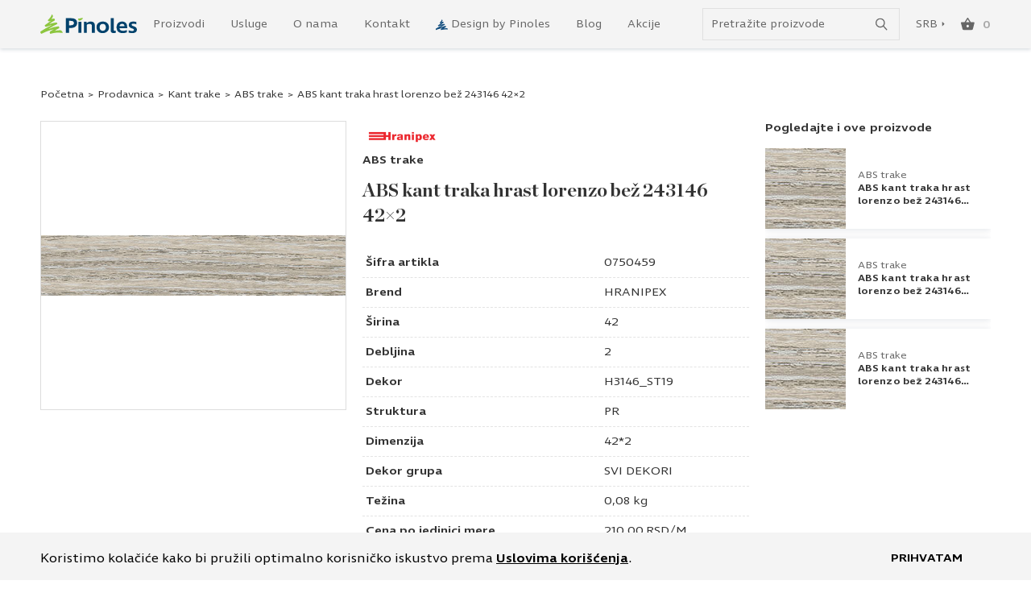

--- FILE ---
content_type: text/html; charset=UTF-8
request_url: https://www.pinoles.com/proizvod/abs-hrast-lorenzo-bez-243146-42x2/
body_size: 22458
content:
<!DOCTYPE html><html lang="sr-RS"><head><meta http-equiv="x-ua-compatible" content="ie=edge"><meta http-equiv="Content-Type" content="text/html; charset=UTF-8"><meta name="viewport" content="width=device-width, initial-scale=1, maximum-scale=1, minimum-scale=1, user-scalable=no, height=device-height" /><link rel='preload' href='https://www.pinoles.com/wp-content/themes/pinoles/dist/styles/single-product.css?ver=1766321084' as='style'><link rel='stylesheet' href='https://www.pinoles.com/wp-content/themes/pinoles/dist/styles/single-product.css?ver=1766321084'><meta name='robots' content='index, follow, max-image-preview:large, max-snippet:-1, max-video-preview:-1' />
<script>(function(w,d,s,l,i){w[l]=w[l]||[];w[l].push({'gtm.start':new Date().getTime(),event:'gtm.js'});var f=d.getElementsByTagName(s)[0],j=d.createElement(s),dl=l!='dataLayer'?'&l='+l:'';j.async=true;j.src='https://www.googletagmanager.com/gtm.js?id='+i+dl;f.parentNode.insertBefore(j,f);})(window,document,'script','dataLayer','GTM-P89X9B3');</script> <script>(function(w,d,s,l,i){w[l]=w[l]||[];w[l].push({'gtm.start':
new Date().getTime(),event:'gtm.js'});var f=d.getElementsByTagName(s)[0],
j=d.createElement(s),dl=l!='dataLayer'?'&l='+l:'';j.async=true;j.src=
'https://www.googletagmanager.com/gtm.js?id='+i+dl;f.parentNode.insertBefore(j,f);
})(window,document,'script','dataLayer','GTM-P89X9B3');</script> <link rel='preload' href='https://www.pinoles.com/wp-content/themes/pinoles/dist/assets/fonts/IngraWd-Regular.woff2' as='font' type='font/woff2' crossorigin><link rel='preload' href='https://www.pinoles.com/wp-content/themes/pinoles/dist/assets/fonts/IngraWd-SemiBold.woff2' as='font' type='font/woff2' crossorigin><link rel='preload' href='https://www.pinoles.com/wp-content/themes/pinoles/dist/assets/fonts/IngraWd-Bold.woff2' as='font' type='font/woff2' crossorigin><link rel='preload' href='https://www.pinoles.com/wp-content/themes/pinoles/dist/assets/fonts/ChronicleDisplay-Bold.woff2' as='font' type='font/woff2' crossorigin><link rel="dns-prefetch" href="//www.googletagmanager.com"><link rel="dns-prefetch" href="//www.google-analytics.com"><link rel='dns-prefetch' href='https://www.pinoles.com' /><link rel='dns-prefetch' href='//code.jquery.com' crossorigin="anonymous" /><link rel='dns-prefetch' href='//s.w.org' crossorigin="anonymous" /><link rel='preconnect' href='//analytics.google.com' crossorigin="anonymous" /><link rel='preconnect' href='//www.facebook.com' crossorigin="anonymous" /><link rel='preconnect' href='//www.google.com' crossorigin="anonymous" /><link rel='preconnect' href='//stats.g.doubleclick.net' crossorigin="anonymous" /><link rel='preconnect' href='//connect.facebook.net' crossorigin="anonymous" /><link rel='preconnect' href='//googleads.g.doubleclick.net' crossorigin="anonymous" /><link rel='preconnect' href='//www.google-analytics.com' crossorigin="anonymous" /><link rel='preconnect' href='//www.googleadservices.com' crossorigin="anonymous" /><link rel='preconnect' href='//www.googletagmanager.com' crossorigin="anonymous" /><link rel="preconnect" href="//www.youtube.com" crossorigin /><link rel="preconnect" href="//fonts.gstatic.com" crossorigin /><link rel='preload' as='image' href='https://www.pinoles.com/wp-content/uploads/2025/09/0750459.jpg'><link rel='preload' as='image' href='https://www.pinoles.com/wp-content/themes/pinoles/resources/assets/images/logo.svg'><title>ABS kant traka hrast lorenzo bež 243146 42x2 | Cena | Pinoles</title><meta name="description" content="Pogledajte ABS kant traka hrast lorenzo bež 243146 42x2 i poručite online ili nas pozovite za sve informacije i brzu dostavu do željene adrese." /><link rel="canonical" href="https://www.pinoles.com/proizvod/abs-hrast-lorenzo-bez-243146-42x2/" /><meta property="og:locale" content="sr_RS" /><meta property="og:type" content="article" /><meta property="og:title" content="ABS kant traka hrast lorenzo bež 243146 42x2 | Cena | Pinoles" /><meta property="og:description" content="Pogledajte ABS kant traka hrast lorenzo bež 243146 42x2 i poručite online ili nas pozovite za sve informacije i brzu dostavu do željene adrese." /><meta property="og:url" content="https://www.pinoles.com/proizvod/abs-hrast-lorenzo-bez-243146-42x2/" /><meta property="og:site_name" content="Pinoles" /><meta property="article:publisher" content="https://www.facebook.com/pinoles.doo" /><meta property="article:modified_time" content="2025-09-23T17:03:04+00:00" /><meta property="og:image" content="https://www.pinoles.com/wp-content/uploads/2022/07/0750459.jpg" /><meta property="og:image:width" content="500" /><meta property="og:image:height" content="100" /><meta property="og:image:type" content="image/jpeg" /> <script type="application/ld+json" class="yoast-schema-graph">{"@context":"https://schema.org","@graph":[{"@type":"WebPage","@id":"https://www.pinoles.com/proizvod/abs-hrast-lorenzo-bez-243146-42x2/","url":"https://www.pinoles.com/proizvod/abs-hrast-lorenzo-bez-243146-42x2/","name":"ABS kant traka hrast lorenzo bež 243146 42x2 | Cena | Pinoles","isPartOf":{"@id":"https://www.pinoles.com/#website"},"primaryImageOfPage":{"@id":"https://www.pinoles.com/proizvod/abs-hrast-lorenzo-bez-243146-42x2/#primaryimage"},"image":{"@id":"https://www.pinoles.com/proizvod/abs-hrast-lorenzo-bez-243146-42x2/#primaryimage"},"thumbnailUrl":"https://www.pinoles.com/wp-content/uploads/2025/09/0750459.jpg","datePublished":"2022-07-04T11:27:27+00:00","dateModified":"2025-09-23T17:03:04+00:00","description":"Pogledajte ABS kant traka hrast lorenzo bež 243146 42x2 i poručite online ili nas pozovite za sve informacije i brzu dostavu do željene adrese.","breadcrumb":{"@id":"https://www.pinoles.com/proizvod/abs-hrast-lorenzo-bez-243146-42x2/#breadcrumb"},"inLanguage":"sr-RS","potentialAction":[{"@type":"ReadAction","target":["https://www.pinoles.com/proizvod/abs-hrast-lorenzo-bez-243146-42x2/"]}]},{"@type":"ImageObject","inLanguage":"sr-RS","@id":"https://www.pinoles.com/proizvod/abs-hrast-lorenzo-bez-243146-42x2/#primaryimage","url":"https://www.pinoles.com/wp-content/uploads/2025/09/0750459.jpg","contentUrl":"https://www.pinoles.com/wp-content/uploads/2025/09/0750459.jpg","width":500,"height":100,"caption":"0750459.jpg"},{"@type":"BreadcrumbList","@id":"https://www.pinoles.com/proizvod/abs-hrast-lorenzo-bez-243146-42x2/#breadcrumb","itemListElement":[{"@type":"ListItem","position":1,"name":"Početna","item":"https://www.pinoles.com/"},{"@type":"ListItem","position":2,"name":"Prodavnica","item":"https://www.pinoles.com/prodavnica/"},{"@type":"ListItem","position":3,"name":"Kant trake","item":"https://www.pinoles.com/prodavnica/kant-trake/"},{"@type":"ListItem","position":4,"name":"ABS trake","item":"https://www.pinoles.com/prodavnica/kant-trake/abs-trake/"},{"@type":"ListItem","position":5,"name":"ABS kant traka hrast lorenzo bež 243146 42&#215;2"}]},{"@type":"WebSite","@id":"https://www.pinoles.com/#website","url":"https://www.pinoles.com/","name":"Pinoles","description":"Stvaraj po svojoj meri!","publisher":{"@id":"https://www.pinoles.com/#organization"},"potentialAction":[{"@type":"SearchAction","target":{"@type":"EntryPoint","urlTemplate":"https://www.pinoles.com/?s={search_term_string}"},"query-input":{"@type":"PropertyValueSpecification","valueRequired":true,"valueName":"search_term_string"}}],"inLanguage":"sr-RS"},{"@type":"Organization","@id":"https://www.pinoles.com/#organization","name":"PINOLES","url":"https://www.pinoles.com/","logo":{"@type":"ImageObject","inLanguage":"sr-RS","@id":"https://www.pinoles.com/#/schema/logo/image/","url":"https://www.pinoles.com/wp-content/uploads/2022/09/pinoles_share_logotip.png","contentUrl":"https://www.pinoles.com/wp-content/uploads/2022/09/pinoles_share_logotip.png","width":1200,"height":628,"caption":"PINOLES"},"image":{"@id":"https://www.pinoles.com/#/schema/logo/image/"},"sameAs":["https://www.facebook.com/pinoles.doo","https://www.instagram.com/pinoles_doo/","https://www.youtube.com/channel/UC5lVmHdQNfAuAFTYt2fTSew/featured","https://www.linkedin.com/company/pinoles-d-o-o/"]}]}</script> <link rel="alternate" title="oEmbed (JSON)" type="application/json+oembed" href="https://www.pinoles.com/wp-json/oembed/1.0/embed?url=https%3A%2F%2Fwww.pinoles.com%2Fproizvod%2Fabs-hrast-lorenzo-bez-243146-42x2%2F" /><link rel="alternate" title="oEmbed (XML)" type="text/xml+oembed" href="https://www.pinoles.com/wp-json/oembed/1.0/embed?url=https%3A%2F%2Fwww.pinoles.com%2Fproizvod%2Fabs-hrast-lorenzo-bez-243146-42x2%2F&#038;format=xml" /> <script>function cpLoadCSS(e,t,n){"use strict";var i=window.document.createElement("link"),o=t||window.document.getElementsByTagName("script")[0];return i.rel="stylesheet",i.href=e,i.media="only x",o.parentNode.insertBefore(i,o),setTimeout(function(){i.media=n||"all"}),i}</script><style>.cp-popup-container .cpro-overlay,.cp-popup-container .cp-popup-wrapper{opacity:0;visibility:hidden;display:none}</style><style id='wp-img-auto-sizes-contain-inline-css' type='text/css'>img:is([sizes=auto i],[sizes^="auto," i]){contain-intrinsic-size:3000px 1500px}
/*# sourceURL=wp-img-auto-sizes-contain-inline-css */</style><link rel='preload' as='style' onload="this.onload=null;this.rel='stylesheet'" id='sbi_styles-css' href='https://www.pinoles.com/wp-content/plugins/instagram-feed/css/sbi-styles.min.css?ver=6.10.0' type='text/css' media='all' /> <script>document.addEventListener('DOMContentLoaded', function(event) {  if( typeof cpLoadCSS !== 'undefined' ) { cpLoadCSS('https://www.pinoles.com/wp-content/plugins/convertpro/assets/modules/css/cp-popup.min.css?ver=1.8.8', 0, 'all'); } });</script> <link rel='stylesheet' id='woo_discount_pro_style-css' href='https://www.pinoles.com/wp-content/plugins/woo-discount-rules-pro/Assets/Css/awdr_style.css?ver=2.6.13' type='text/css' media='all' /> <script type="text/javascript" src="https://www.pinoles.com/wp-content/litespeed/localres/aHR0cHM6Ly93d3cucGlub2xlcy5jb20vd3AtaW5jbHVkZXMvanMvanF1ZXJ5L2pxdWVyeS5taW4uanM/dmVyPTMuNy4x" id="jquery-core-js"></script> <script type="text/javascript" async="async" src="https://www.pinoles.com/wp-includes/js/jquery/jquery-migrate.min.js?ver=3.4.1" id="jquery-migrate-js"></script> <script type="text/javascript" id="wc-single-product-js-extra">/*  */
var wc_single_product_params = {"i18n_required_rating_text":"Ocenite","i18n_rating_options":["1 od 5 zvezdica","2 od 5 zvezdica","3 od 5 zvezdica","4 od 5 zvezdica","5 od 5 zvezdica"],"i18n_product_gallery_trigger_text":"Pogledajte galeriju slika preko celog ekrana","review_rating_required":"yes","flexslider":{"rtl":false,"animation":"slide","smoothHeight":true,"directionNav":false,"controlNav":"thumbnails","slideshow":false,"animationSpeed":500,"animationLoop":false,"allowOneSlide":false},"zoom_enabled":"","zoom_options":[],"photoswipe_enabled":"","photoswipe_options":{"shareEl":false,"closeOnScroll":false,"history":false,"hideAnimationDuration":0,"showAnimationDuration":0},"flexslider_enabled":""};
//# sourceURL=wc-single-product-js-extra
/*  */</script> <script type="text/javascript" defer="defer" src="https://www.pinoles.com/wp-content/plugins/woocommerce/assets/js/frontend/single-product.min.js?ver=10.4.3" id="wc-single-product-js" defer="defer" data-wp-strategy="defer"></script> <link rel="https://api.w.org/" href="https://www.pinoles.com/wp-json/" /><link rel="alternate" title="JSON" type="application/json" href="https://www.pinoles.com/wp-json/wp/v2/product/7878" /><link rel="EditURI" type="application/rsd+xml" title="RSD" href="https://www.pinoles.com/xmlrpc.php?rsd" /><meta name="generator" content="WordPress 6.9" /><meta name="generator" content="WooCommerce 10.4.3" /><link rel='shortlink' href='https://www.pinoles.com/?p=7878' />
<noscript><style>.woocommerce-product-gallery{ opacity: 1 !important; }</style></noscript><link rel="icon" href="https://www.pinoles.com/wp-content/uploads/2022/07/cropped-pinoles-favicon-300x300.png" sizes="32x32" /><link rel="icon" href="https://www.pinoles.com/wp-content/uploads/2022/07/cropped-pinoles-favicon-300x300.png" sizes="192x192" /><link rel="apple-touch-icon" href="https://www.pinoles.com/wp-content/uploads/2022/07/cropped-pinoles-favicon-300x300.png" /><meta name="msapplication-TileImage" content="https://www.pinoles.com/wp-content/uploads/2022/07/cropped-pinoles-favicon-300x300.png" /><style type="text/css" id="wp-custom-css">/* PopUp za Materijal Online */
.cp_style_56006 {
	visibility: hidden;
	opacity:0}

.term-plocasti-materijali .cp_style_56006 {
	visibility: initial;
	opacity:1}

.term-product-plocasti-materijali .cp_style_56006 {visibility: initial;
opacity:1}


.imported_posts img {
width: 100% !important;
height: auto !important;
}

.imported_posts iframe {
width: 100% !important;
min-height: 400px !important;
}


@media only screen and (min-width: 992px) {
	.tax-design_by_pinoles .page-wrapper .row .image img {
		max-width: 200px !important;
	}
	
}

.page-template-about.page-id-18369 .blog-section {
	display: none !important;
	
}

.futer_logo {
	max-width: 200px;
	display: block;
	margin-bottom: 20px;
}

img {
	color: white;
}


/* Pinoles25 */

.page-id-32340 .wpcf7 .form-control {

    font-size: 15px;
    line-height: 1.2;
    border-radius: 4px;
    border-color: #aaa;
    padding: 14px 17px;
    margin-bottom: 16px;
    letter-spacing: .01em;
}

.page-id-32340 .wpcf7 .btn[disabled] {
	
	    font-size: 15px;
    line-height: 1.2;
    padding: 14px 20px;
    font-weight: 600;
    border-radius: 5px;
    min-width: 265px;
    max-width: 100%;
	    background-color: transparent !important;
    color: #134E7F !important;
	opacity: 0.7;
}

.page-id-32340 .wpcf7 .btn {
	    border: 2px solid #134E7F;
    background-color: transparent !important;
    color: #134E7F !important;
	  font-size: 15px;
    line-height: 1.2;
    padding: 14px 20px;
    font-weight: 600;
    border-radius: 5px;
    min-width: 265px;
    max-width: 100%;
}

.page-id-32340 .wpcf7 .wpcf7-submit {
border: 2px solid #134E7F;
background-color: transparent !important;
color: #134E7F !important;
font-size: 15px;
line-height: 1.2;
padding: 14px 20px;
font-weight: 600;
border-radius: 5px;
min-width: 265px;
max-width: 100%;
}

.pinoles-product-wrapper .patterns .pattern {
	width: inherit;
	aspect-ration: 1/1;
}</style><style id='global-styles-inline-css' type='text/css'>:root{--wp--preset--aspect-ratio--square: 1;--wp--preset--aspect-ratio--4-3: 4/3;--wp--preset--aspect-ratio--3-4: 3/4;--wp--preset--aspect-ratio--3-2: 3/2;--wp--preset--aspect-ratio--2-3: 2/3;--wp--preset--aspect-ratio--16-9: 16/9;--wp--preset--aspect-ratio--9-16: 9/16;--wp--preset--color--black: #000000;--wp--preset--color--cyan-bluish-gray: #abb8c3;--wp--preset--color--white: #ffffff;--wp--preset--color--pale-pink: #f78da7;--wp--preset--color--vivid-red: #cf2e2e;--wp--preset--color--luminous-vivid-orange: #ff6900;--wp--preset--color--luminous-vivid-amber: #fcb900;--wp--preset--color--light-green-cyan: #7bdcb5;--wp--preset--color--vivid-green-cyan: #00d084;--wp--preset--color--pale-cyan-blue: #8ed1fc;--wp--preset--color--vivid-cyan-blue: #0693e3;--wp--preset--color--vivid-purple: #9b51e0;--wp--preset--gradient--vivid-cyan-blue-to-vivid-purple: linear-gradient(135deg,rgb(6,147,227) 0%,rgb(155,81,224) 100%);--wp--preset--gradient--light-green-cyan-to-vivid-green-cyan: linear-gradient(135deg,rgb(122,220,180) 0%,rgb(0,208,130) 100%);--wp--preset--gradient--luminous-vivid-amber-to-luminous-vivid-orange: linear-gradient(135deg,rgb(252,185,0) 0%,rgb(255,105,0) 100%);--wp--preset--gradient--luminous-vivid-orange-to-vivid-red: linear-gradient(135deg,rgb(255,105,0) 0%,rgb(207,46,46) 100%);--wp--preset--gradient--very-light-gray-to-cyan-bluish-gray: linear-gradient(135deg,rgb(238,238,238) 0%,rgb(169,184,195) 100%);--wp--preset--gradient--cool-to-warm-spectrum: linear-gradient(135deg,rgb(74,234,220) 0%,rgb(151,120,209) 20%,rgb(207,42,186) 40%,rgb(238,44,130) 60%,rgb(251,105,98) 80%,rgb(254,248,76) 100%);--wp--preset--gradient--blush-light-purple: linear-gradient(135deg,rgb(255,206,236) 0%,rgb(152,150,240) 100%);--wp--preset--gradient--blush-bordeaux: linear-gradient(135deg,rgb(254,205,165) 0%,rgb(254,45,45) 50%,rgb(107,0,62) 100%);--wp--preset--gradient--luminous-dusk: linear-gradient(135deg,rgb(255,203,112) 0%,rgb(199,81,192) 50%,rgb(65,88,208) 100%);--wp--preset--gradient--pale-ocean: linear-gradient(135deg,rgb(255,245,203) 0%,rgb(182,227,212) 50%,rgb(51,167,181) 100%);--wp--preset--gradient--electric-grass: linear-gradient(135deg,rgb(202,248,128) 0%,rgb(113,206,126) 100%);--wp--preset--gradient--midnight: linear-gradient(135deg,rgb(2,3,129) 0%,rgb(40,116,252) 100%);--wp--preset--font-size--small: 13px;--wp--preset--font-size--medium: 20px;--wp--preset--font-size--large: 36px;--wp--preset--font-size--x-large: 42px;--wp--preset--spacing--20: 0.44rem;--wp--preset--spacing--30: 0.67rem;--wp--preset--spacing--40: 1rem;--wp--preset--spacing--50: 1.5rem;--wp--preset--spacing--60: 2.25rem;--wp--preset--spacing--70: 3.38rem;--wp--preset--spacing--80: 5.06rem;--wp--preset--shadow--natural: 6px 6px 9px rgba(0, 0, 0, 0.2);--wp--preset--shadow--deep: 12px 12px 50px rgba(0, 0, 0, 0.4);--wp--preset--shadow--sharp: 6px 6px 0px rgba(0, 0, 0, 0.2);--wp--preset--shadow--outlined: 6px 6px 0px -3px rgb(255, 255, 255), 6px 6px rgb(0, 0, 0);--wp--preset--shadow--crisp: 6px 6px 0px rgb(0, 0, 0);}:where(.is-layout-flex){gap: 0.5em;}:where(.is-layout-grid){gap: 0.5em;}body .is-layout-flex{display: flex;}.is-layout-flex{flex-wrap: wrap;align-items: center;}.is-layout-flex > :is(*, div){margin: 0;}body .is-layout-grid{display: grid;}.is-layout-grid > :is(*, div){margin: 0;}:where(.wp-block-columns.is-layout-flex){gap: 2em;}:where(.wp-block-columns.is-layout-grid){gap: 2em;}:where(.wp-block-post-template.is-layout-flex){gap: 1.25em;}:where(.wp-block-post-template.is-layout-grid){gap: 1.25em;}.has-black-color{color: var(--wp--preset--color--black) !important;}.has-cyan-bluish-gray-color{color: var(--wp--preset--color--cyan-bluish-gray) !important;}.has-white-color{color: var(--wp--preset--color--white) !important;}.has-pale-pink-color{color: var(--wp--preset--color--pale-pink) !important;}.has-vivid-red-color{color: var(--wp--preset--color--vivid-red) !important;}.has-luminous-vivid-orange-color{color: var(--wp--preset--color--luminous-vivid-orange) !important;}.has-luminous-vivid-amber-color{color: var(--wp--preset--color--luminous-vivid-amber) !important;}.has-light-green-cyan-color{color: var(--wp--preset--color--light-green-cyan) !important;}.has-vivid-green-cyan-color{color: var(--wp--preset--color--vivid-green-cyan) !important;}.has-pale-cyan-blue-color{color: var(--wp--preset--color--pale-cyan-blue) !important;}.has-vivid-cyan-blue-color{color: var(--wp--preset--color--vivid-cyan-blue) !important;}.has-vivid-purple-color{color: var(--wp--preset--color--vivid-purple) !important;}.has-black-background-color{background-color: var(--wp--preset--color--black) !important;}.has-cyan-bluish-gray-background-color{background-color: var(--wp--preset--color--cyan-bluish-gray) !important;}.has-white-background-color{background-color: var(--wp--preset--color--white) !important;}.has-pale-pink-background-color{background-color: var(--wp--preset--color--pale-pink) !important;}.has-vivid-red-background-color{background-color: var(--wp--preset--color--vivid-red) !important;}.has-luminous-vivid-orange-background-color{background-color: var(--wp--preset--color--luminous-vivid-orange) !important;}.has-luminous-vivid-amber-background-color{background-color: var(--wp--preset--color--luminous-vivid-amber) !important;}.has-light-green-cyan-background-color{background-color: var(--wp--preset--color--light-green-cyan) !important;}.has-vivid-green-cyan-background-color{background-color: var(--wp--preset--color--vivid-green-cyan) !important;}.has-pale-cyan-blue-background-color{background-color: var(--wp--preset--color--pale-cyan-blue) !important;}.has-vivid-cyan-blue-background-color{background-color: var(--wp--preset--color--vivid-cyan-blue) !important;}.has-vivid-purple-background-color{background-color: var(--wp--preset--color--vivid-purple) !important;}.has-black-border-color{border-color: var(--wp--preset--color--black) !important;}.has-cyan-bluish-gray-border-color{border-color: var(--wp--preset--color--cyan-bluish-gray) !important;}.has-white-border-color{border-color: var(--wp--preset--color--white) !important;}.has-pale-pink-border-color{border-color: var(--wp--preset--color--pale-pink) !important;}.has-vivid-red-border-color{border-color: var(--wp--preset--color--vivid-red) !important;}.has-luminous-vivid-orange-border-color{border-color: var(--wp--preset--color--luminous-vivid-orange) !important;}.has-luminous-vivid-amber-border-color{border-color: var(--wp--preset--color--luminous-vivid-amber) !important;}.has-light-green-cyan-border-color{border-color: var(--wp--preset--color--light-green-cyan) !important;}.has-vivid-green-cyan-border-color{border-color: var(--wp--preset--color--vivid-green-cyan) !important;}.has-pale-cyan-blue-border-color{border-color: var(--wp--preset--color--pale-cyan-blue) !important;}.has-vivid-cyan-blue-border-color{border-color: var(--wp--preset--color--vivid-cyan-blue) !important;}.has-vivid-purple-border-color{border-color: var(--wp--preset--color--vivid-purple) !important;}.has-vivid-cyan-blue-to-vivid-purple-gradient-background{background: var(--wp--preset--gradient--vivid-cyan-blue-to-vivid-purple) !important;}.has-light-green-cyan-to-vivid-green-cyan-gradient-background{background: var(--wp--preset--gradient--light-green-cyan-to-vivid-green-cyan) !important;}.has-luminous-vivid-amber-to-luminous-vivid-orange-gradient-background{background: var(--wp--preset--gradient--luminous-vivid-amber-to-luminous-vivid-orange) !important;}.has-luminous-vivid-orange-to-vivid-red-gradient-background{background: var(--wp--preset--gradient--luminous-vivid-orange-to-vivid-red) !important;}.has-very-light-gray-to-cyan-bluish-gray-gradient-background{background: var(--wp--preset--gradient--very-light-gray-to-cyan-bluish-gray) !important;}.has-cool-to-warm-spectrum-gradient-background{background: var(--wp--preset--gradient--cool-to-warm-spectrum) !important;}.has-blush-light-purple-gradient-background{background: var(--wp--preset--gradient--blush-light-purple) !important;}.has-blush-bordeaux-gradient-background{background: var(--wp--preset--gradient--blush-bordeaux) !important;}.has-luminous-dusk-gradient-background{background: var(--wp--preset--gradient--luminous-dusk) !important;}.has-pale-ocean-gradient-background{background: var(--wp--preset--gradient--pale-ocean) !important;}.has-electric-grass-gradient-background{background: var(--wp--preset--gradient--electric-grass) !important;}.has-midnight-gradient-background{background: var(--wp--preset--gradient--midnight) !important;}.has-small-font-size{font-size: var(--wp--preset--font-size--small) !important;}.has-medium-font-size{font-size: var(--wp--preset--font-size--medium) !important;}.has-large-font-size{font-size: var(--wp--preset--font-size--large) !important;}.has-x-large-font-size{font-size: var(--wp--preset--font-size--x-large) !important;}
/*# sourceURL=global-styles-inline-css */</style></head><body class="wp-singular product-template-default single single-product postid-7878 wp-theme-pinoles theme-pinoles woocommerce woocommerce-page woocommerce-no-js cp_aff_false term-product-kant-trake">
<noscript><iframe src='https://www.googletagmanager.com/ns.html?id=GTM-P89X9B3'height='0' width='0' style='display:none;visibility:hidden'></iframe></noscript>
<noscript><iframe src="https://www.googletagmanager.com/ns.html?id=GTM-P89X9B3"
height="0" width="0" style="display:none;visibility:hidden"></iframe></noscript><header id="header"><div class="primary-nav"><div class="container"><nav class="navbar primary-navigation">
<a href='https://www.pinoles.com/' class='site-logo' aria-label='Website logo'><picture class=''  title=''><img src='' width='120' height='23' alt=Pinoles srcset='https://www.pinoles.com/wp-content/themes/pinoles/resources/assets/images/logo.svg'  alt='logo' class=''></picture></a><div class="navbar-collapse " id="main-navigation"><ul id="menu-glavni-meni" class="navbar-nav"><li id="menu-item-23751" class="menu-item depth-0 menu-item--page"><a data-menu="#proizvodi" href="https://www.pinoles.com/prodavnica/" class="nav__link">Proizvodi</a></li><li id="menu-item-23752" class="menu-item depth-0 menu-item--page"><a data-menu="#usluge" href="https://www.pinoles.com/pinoles-usluge/" class="nav__link">Usluge</a></li><li id="menu-item-23764" class="menu-item depth-0 menu-item--page"><a href="https://www.pinoles.com/o-nama/" class="nav__link">O nama</a></li><li id="menu-item-23765" class="menu-item depth-0 menu-item--page"><a data-menu="#kontakt" href="https://www.pinoles.com/kontakt/" class="nav__link">Kontakt</a></li><li id="menu-item-23767" class="has-dbp-icon menu-item depth-0 menu-item--custom"><a data-menu="#design-by-pinoles" href="/design-by-pinoles/" class="nav__link">Design by Pinoles</a></li><li id="menu-item-23787" class="menu-item depth-0 menu-item--category"><a href="https://www.pinoles.com/blog/" class="nav__link">Blog</a></li><li id="menu-item-45602" class="menu-item depth-0 menu-item--page"><a href="https://www.pinoles.com/akcije/" class="nav__link">Akcije</a></li></ul></div><div class="primary-navigation__actions">
<span class="menu-title d-none">Meni</span>
<button type="button" class="btn btn--clean btn--search-openner" aria-label="Show/hide search"
data-togle="#search-wrapper">
<svg width="18" height="19" viewBox="0 0 18 19" fill="none" xmlns="http://www.w3.org/2000/svg">
<circle cx="7" cy="7" r="6.2" stroke="#333333" stroke-width="1.6"/>
<path d="M11.5 11.5L17 17.5" stroke="#333333" stroke-width="1.6"/>
</svg>
</button><div class="search-form-wrapper" id="search-wrapper"><form role="search" method="get" class="search-form" action="/" autocomplete="off" id="search-form"><div class="form-group form-group--append">
<label for="search-input">Pretraga</label>
<input id="search-input" type="search" class="form-control"
placeholder="Pretražite proizvode" name="s">
<button type="button" class="btn btn--search" aria-label="Submit search form">
<svg width="18" height="19" viewBox="0 0 18 19" fill="none" xmlns="http://www.w3.org/2000/svg">
<circle cx="7" cy="7" r="6.2" stroke="#666666" stroke-width="1.6"/>
<path d="M11.5 11.5L17 17.5" stroke="#666666" stroke-width="1.6"/>
</svg>
</button></div></form><div class="search-results"><ul class="nav nav-tabs" id="search-result-tabs" role="tablist"><li class="nav-item" role="presentation">
<button class="nav-link active" id="products-tab" data-bs-toggle="tab"
data-bs-target="#products-results" type="button" role="tab" aria-controls="products"
aria-selected="true">Proizvodi</button></li><li class="nav-item" role="presentation">
<button class="nav-link" id="categories-tab" data-bs-toggle="tab" data-bs-target="#categories-results"
type="button" role="tab" aria-controls="categories"
aria-selected="false">Kategorije</button></li><li class="nav-item" role="presentation">
<button class="nav-link" id="other-tab" data-bs-toggle="tab" data-bs-target="#other-results"
type="button"
role="tab" aria-controls="content"
aria-selected="false">Sadržaj				</button></li></ul><div class="tab-content" id="search-results"><div class="tab-pane fade show active" id="products-results" role="tabpanel" aria-labelledby="products-tab"><div class="products-results items-results"></div><div class="full-column">
<a class="products-link" href="https://www.pinoles.com/prodavnica/">Pogledajte sve proizvode</a></div></div><div class="tab-pane fade" id="categories-results" role="tabpanel" aria-labelledby="categories-tab"><div class="categories-results items-results"></div></div><div class="tab-pane fade" id="other-results" role="tabpanel" aria-labelledby="other-tab"><div class="other-results items-results"></div></div></div><div class="no-results hide"><p>Nema rezultata za ovu pretragu. Promenite pretragu i pokušajte ponovo.</p></div></div></div><div class="languages-wrapper">
<button type="button" data-togle="#languages" data-function="slide" aria-expanded="false">
<span class="text">
SRB			</span>
<span class="arrow">
<svg width="4" height="6" viewBox="0 0 4 6" fill="none" xmlns="http://www.w3.org/2000/svg">
<path d="M3.65625 2.82837L0.827823 5.6568L0.827823 -5.81741e-05L3.65625 2.82837Z" fill="#134E7F"/>
</svg>
</span>
</button><ul class="languages" id="languages"><li class="SRB active">
<a href="https://www.pinoles.com/" target="">
<span>SRB</span>
</a></li><li class="ENG ">
<a href="https://www.pinoles.com/en/" target="">
<span>ENG</span>
</a></li></ul></div>
<button type="button" id="cart-summary" class="btn btn--clean btn--icon btn--cart empty" data-open="#cart-modal" aria-label="Open cart popup">
<svg width="17" height="16" viewBox="0 0 17 16" fill="none" xmlns="http://www.w3.org/2000/svg">
<path id="&#240;&#159;&#142;&#168; icon fill" fill-rule="evenodd" clip-rule="evenodd" d="M16.0136 5.5921H12.3677L9.0434 0.337778C8.90042 0.112591 8.68596 0 8.4 0C8.11404 0 7.89958 0.112591 7.7566 0.337778L4.43234 5.5921H0.786383C0.571914 5.5921 0.387235 5.66716 0.23234 5.81728C0.077446 5.96741 0 6.15506 0 6.38025C0 6.48033 0.0119148 6.55539 0.0357447 6.60543L1.96596 14.0365C2.18043 14.8122 2.66893 15.2 3.43149 15.2H13.3685C14.1311 15.2 14.6196 14.8122 14.834 14.0365C14.9532 13.5611 15.2511 12.4165 15.7277 10.6025C16.2043 8.78847 16.5617 7.38107 16.8 6.38025C16.8 6.15506 16.7226 5.96741 16.5677 5.81728C16.4128 5.66716 16.2281 5.5921 16.0136 5.5921ZM6.11234 5.5921H10.6877L8.4 2.0642L6.11234 5.5921ZM7.32766 11.522C7.63745 11.8472 7.99489 12.0099 8.4 12.0099C8.80511 12.0099 9.16255 11.8472 9.47234 11.522C9.78213 11.1967 9.93702 10.8214 9.93702 10.396C9.93702 9.9707 9.78213 9.59539 9.47234 9.27012C9.16255 8.94485 8.80511 8.78222 8.4 8.78222C7.99489 8.78222 7.63745 8.94485 7.32766 9.27012C7.01787 9.59539 6.86298 9.9707 6.86298 10.396C6.86298 10.8214 7.01787 11.1967 7.32766 11.522Z" fill="#666666"/>
</svg><span class="cart-totals">0</span></button>					<button type="button" class="toggler toggler--navbar" data-togle="#main-navigation-modal"
aria-controls="#main-navigation-modal" aria-label="toggle navigation" aria-expanded="false">
<span></span>
<span></span>
<span></span>
</button></div></nav><div class="mega-menu d-none" id="proizvodi"><div
class="products-wrapper "><div class="links" data-count="4"><ul id="menu-proizvodi-1" class="mega-menu__column"><li id="menu-item-24269" class="menu-item menu-item-has-children menu-item--dropdown depth-0"><a href="https://www.pinoles.com/prodavnica/plocasti-materijali/" class="nav__link nav__link--dropdown nav__link--heading">Pločasti materijali</a><ul class="sub-menu"><li id="menu-item-34390" class="menu-item depth-1"><a href="https://www.pinoles.com/prodavnica/plocasti-materijali/iverica/" class="nav__link">Iverica</a></li><li id="menu-item-24346" class="menu-item depth-1"><a href="https://www.pinoles.com/prodavnica/plocasti-materijali/iverica/oplemenjena-iverica-univer/" class="nav__link">Oplemenjena iverica &#8211; Univer ploče</a></li><li id="menu-item-24347" class="menu-item depth-1"><a href="https://www.pinoles.com/prodavnica/plocasti-materijali/iverica/sirova-iverica/" class="nav__link">Sirova iverica</a></li><li id="menu-item-24348" class="menu-item depth-1"><a href="https://www.pinoles.com/prodavnica/plocasti-materijali/iverica/ekstrudirana-iverica/" class="nav__link">Ekstrudirana iverica</a></li><li id="menu-item-24349" class="menu-item depth-1"><a href="https://www.pinoles.com/prodavnica/plocasti-materijali/furnirane-ploce/" class="nav__link">Furnirane ploče</a></li><li id="menu-item-24350" class="menu-item depth-1"><a href="https://www.pinoles.com/prodavnica/plocasti-materijali/medijapan-ploce-mdf/" class="nav__link">Medijapan ploče &#8211; MDF ploče</a></li><li id="menu-item-24351" class="menu-item depth-1"><a href="https://www.pinoles.com/prodavnica/plocasti-materijali/medijapan-ploce-mdf/medijapan-visoki-sjaj/" class="nav__link">Medijapan visoki sjaj i MDF mat</a></li><li id="menu-item-24352" class="menu-item depth-1"><a href="https://www.pinoles.com/prodavnica/plocasti-materijali/medijapan-ploce-mdf/bruseni-metal/" class="nav__link">Brušeni metal</a></li><li id="menu-item-24353" class="menu-item depth-1"><a href="https://www.pinoles.com/prodavnica/plocasti-materijali/radne-ploce/" class="nav__link">Radne ploče</a></li><li id="menu-item-24354" class="menu-item depth-1"><a href="https://www.pinoles.com/prodavnica/plocasti-materijali/kompakt-ploce/" class="nav__link">Kompakt ploče</a></li><li id="menu-item-24355" class="menu-item depth-1"><a href="https://www.pinoles.com/prodavnica/plocasti-materijali/fenix/" class="nav__link">Fenix</a></li><li id="menu-item-39041" class="menu-item depth-1"><a href="https://www.pinoles.com/prodavnica/plocasti-materijali/organoid/" class="nav__link">Organoid</a></li><li id="menu-item-24356" class="menu-item depth-1"><a href="https://www.pinoles.com/prodavnica/plocasti-materijali/techno-veneer/" class="nav__link">Techno veneer</a></li><li id="menu-item-24357" class="menu-item depth-1"><a href="https://www.pinoles.com/prodavnica/plocasti-materijali/zidne-obloge/" class="nav__link">Zidne obloge</a></li><li id="menu-item-24358" class="menu-item depth-1"><a href="https://www.pinoles.com/prodavnica/plocasti-materijali/hpl-laminat/" class="nav__link">HPL ploče</a></li><li id="menu-item-24359" class="menu-item depth-1"><a href="https://www.pinoles.com/prodavnica/plocasti-materijali/hdf-ploce/" class="nav__link">HDF ploče</a></li><li id="menu-item-24360" class="menu-item depth-1"><a href="https://www.pinoles.com/prodavnica/plocasti-materijali/osb-ploce/" class="nav__link">OSB ploče</a></li><li id="menu-item-24361" class="menu-item depth-1"><a href="https://www.pinoles.com/prodavnica/plocasti-materijali/sper-ploce/" class="nav__link">Šper ploče</a></li></ul></li></ul><ul id="menu-proizvodi-2" class="mega-menu__column"><li id="menu-item-24303" class="menu-item menu-item-has-children menu-item--dropdown depth-0"><a href="https://www.pinoles.com/prodavnica/okovi-za-namestaj/" class="nav__link nav__link--dropdown nav__link--heading">Okovi za nameštaj</a><ul class="sub-menu"><li id="menu-item-24312" class="menu-item depth-1"><a href="https://www.pinoles.com/prodavnica/okovi-za-namestaj/nogice-za-namestaj/" class="nav__link">Nogice za nameštaj</a></li><li id="menu-item-24308" class="menu-item depth-1"><a href="https://www.pinoles.com/prodavnica/okovi-za-namestaj/rucice-za-namestaj/" class="nav__link">Ručice za nameštaj</a></li><li id="menu-item-41762" class="menu-item depth-1"><a href="https://www.pinoles.com/prodavnica/okovi-za-namestaj/tockici-za-namestaj/" class="nav__link">Točkići za nameštaj</a></li><li id="menu-item-24304" class="menu-item menu-item-has-children menu-item--dropdown depth-1 dropdown-submenu"><a href="https://www.pinoles.com/prodavnica/okovi-za-namestaj/sarke/" class="nav__link nav__link--dropdown">Šarke za nameštaj</a><ul class="sub-menu"><li id="menu-item-41752" class="menu-item depth-2"><a href="https://www.pinoles.com/prodavnica/okovi-za-namestaj/sarke/sarke-za-kuhinju/" class="nav__link">Šarke za kuhinju</a></li><li id="menu-item-41753" class="menu-item depth-2"><a href="https://www.pinoles.com/prodavnica/okovi-za-namestaj/sarke/sarke-za-staklo/" class="nav__link">Šarke za staklo</a></li><li id="menu-item-41754" class="menu-item depth-2"><a href="https://www.pinoles.com/prodavnica/okovi-za-namestaj/sarke/sarke-za-vrata/" class="nav__link">Šarke za vrata</a></li></ul></li><li id="menu-item-24305" class="menu-item menu-item-has-children menu-item--dropdown depth-1 dropdown-submenu"><a href="https://www.pinoles.com/prodavnica/okovi-za-namestaj/fioke/" class="nav__link nav__link--dropdown">Okovi za fioke</a><ul class="sub-menu"><li id="menu-item-24306" class="menu-item depth-2"><a href="https://www.pinoles.com/prodavnica/okovi-za-namestaj/fioke/klizaci-za-fioke/" class="nav__link">Klizači za fioke</a></li><li id="menu-item-24307" class="menu-item depth-2"><a href="https://www.pinoles.com/prodavnica/okovi-za-namestaj/fioke/klaseri-za-fioke/" class="nav__link">Klaseri za fioke</a></li><li id="menu-item-41742" class="menu-item depth-2"><a href="https://www.pinoles.com/prodavnica/okovi-za-namestaj/fioke/pregrade-za-fioke/" class="nav__link">Pregrade za fioke</a></li></ul></li><li id="menu-item-24314" class="menu-item depth-1"><a href="https://www.pinoles.com/prodavnica/okovi-za-namestaj/aluminijumski-profili/" class="nav__link">Aluminijumski profili (alu profili)</a></li><li id="menu-item-24313" class="menu-item depth-1"><a href="https://www.pinoles.com/prodavnica/okovi-za-namestaj/diht-lajsne/" class="nav__link">Diht lajsne</a></li><li id="menu-item-24311" class="menu-item depth-1"><a href="https://www.pinoles.com/prodavnica/okovi-za-namestaj/kante-za-smece/" class="nav__link">Ugradne kante za smeće</a></li><li id="menu-item-24310" class="menu-item depth-1"><a href="https://www.pinoles.com/prodavnica/okovi-za-namestaj/podizni-sistemi/" class="nav__link">Podizni mehanizmi</a></li><li id="menu-item-24309" class="menu-item depth-1"><a href="https://www.pinoles.com/prodavnica/okovi-za-namestaj/civiluci/" class="nav__link">Kuke za čiviluk</a></li><li id="menu-item-36237" class="menu-item depth-1"><a href="https://www.pinoles.com/prodavnica/okovi-za-namestaj/srafovska-roba/" class="nav__link">Šrafovska roba</a></li><li id="menu-item-24315" class="menu-item depth-1"><a href="https://www.pinoles.com/prodavnica/okovi-za-namestaj/diht-lajsne/sokle/" class="nav__link">Sokle</a></li><li id="menu-item-24319" class="menu-item depth-1"><a href="https://www.pinoles.com/prodavnica/okovi-za-namestaj/klizni-mehanizmi/liftomati/" class="nav__link">Lift garderobera</a></li></ul></li></ul><ul id="menu-proizvodi-3" class="mega-menu__column"><li id="menu-item-41782" class="menu-item menu-item-has-children menu-item--dropdown depth-0"><a href="https://www.pinoles.com/prodavnica/laminat/" class="nav__link nav__link--dropdown nav__link--heading">Laminat</a><ul class="sub-menu"><li id="menu-item-41787" class="menu-item depth-1"><a href="https://www.pinoles.com/prodavnica/laminat/laminat-6mm/" class="nav__link">Laminat 6mm</a></li><li id="menu-item-41788" class="menu-item depth-1"><a href="https://www.pinoles.com/prodavnica/laminat/laminat-7mm/" class="nav__link">Laminat 7mm</a></li><li id="menu-item-41789" class="menu-item depth-1"><a href="https://www.pinoles.com/prodavnica/laminat/laminat-8mm/" class="nav__link">Laminat 8mm</a></li><li id="menu-item-41790" class="menu-item depth-1"><a href="https://www.pinoles.com/prodavnica/laminat/laminat-10mm/" class="nav__link">Laminat 10mm</a></li><li id="menu-item-41791" class="menu-item depth-1"><a href="https://www.pinoles.com/prodavnica/laminat/laminat-12mm/" class="nav__link">Laminat 12mm</a></li><li id="menu-item-41795" class="menu-item depth-1"><a href="https://www.pinoles.com/prodavnica/laminat/laminat-14mm/" class="nav__link">Laminat 14mm</a></li><li id="menu-item-41786" class="menu-item depth-1"><a href="https://www.pinoles.com/prodavnica/laminat/laminat-visoki-sjaj/" class="nav__link">Laminat visoki sjaj</a></li><li id="menu-item-41783" class="menu-item depth-1"><a href="https://www.pinoles.com/prodavnica/laminat/laminatni-podovi/" class="nav__link">Laminatni podovi</a></li><li id="menu-item-41784" class="menu-item depth-1"><a href="https://www.pinoles.com/prodavnica/laminat/sivi-laminat/" class="nav__link">Sivi laminat</a></li><li id="menu-item-41785" class="menu-item depth-1"><a href="https://www.pinoles.com/prodavnica/laminat/svetli-laminat/" class="nav__link">Svetli laminat</a></li><li id="menu-item-41792" class="menu-item depth-1"><a href="https://www.pinoles.com/prodavnica/laminat/podloga-za-laminat/" class="nav__link">Podloga za laminat</a></li><li id="menu-item-41793" class="menu-item depth-1"><a href="https://www.pinoles.com/prodavnica/laminat/lajsne-za-laminat/" class="nav__link">Lajsne za laminat</a></li></ul></li><li id="menu-item-41794" class="menu-item depth-0"><a href="https://www.pinoles.com/prodavnica/parket/" class="nav__link nav__link--heading">Parket</a></li></ul><ul id="menu-proizvodi-4" class="mega-menu__column"><li id="menu-item-41796" class="current-product-ancestor menu-item menu-item-has-children menu-item--dropdown depth-0"><a href="https://www.pinoles.com/prodavnica/kant-trake/" class="nav__link nav__link--dropdown nav__link--heading">Kant trake</a><ul class="sub-menu"><li id="menu-item-41797" class="current-product-ancestor current-product-parent menu-item depth-1"><a href="https://www.pinoles.com/prodavnica/kant-trake/abs-trake/" class="nav__link">ABS trake</a></li><li id="menu-item-41798" class="menu-item depth-1"><a href="https://www.pinoles.com/prodavnica/kant-trake/furnir-trake/" class="nav__link">Furnir trake</a></li><li id="menu-item-41799" class="menu-item depth-1"><a href="https://www.pinoles.com/prodavnica/kant-trake/laserske-trake/" class="nav__link">Laserske trake</a></li><li id="menu-item-41800" class="menu-item depth-1"><a href="https://www.pinoles.com/prodavnica/kant-trake/melaminska-traka/" class="nav__link">Melaminska traka</a></li></ul></li><li id="menu-item-41801" class="menu-item depth-0"><a href="https://www.pinoles.com/prodavnica/lepak/" class="nav__link nav__link--heading">Lepkovi</a></li><li id="menu-item-41802" class="menu-item menu-item-has-children menu-item--dropdown depth-0"><a href="#" class="nav__link nav__link--dropdown nav__link--heading">Izdvajamo</a><ul class="sub-menu"><li id="menu-item-44628" class="menu-item depth-1"><a href="https://www.pinoles.com/prodavnica/sudopere/" class="nav__link">Sudopere</a></li><li id="menu-item-44629" class="menu-item depth-1"><a href="https://www.pinoles.com/prodavnica/slavine/" class="nav__link">Slavine za sudoperu</a></li><li id="menu-item-41813" class="menu-item depth-1"><a href="https://www.pinoles.com/prodavnica/okovi-za-namestaj/cipelarnik/police-za-cipele/" class="nav__link">Police za obuću</a></li><li id="menu-item-41812" class="menu-item depth-1"><a href="https://www.pinoles.com/prodavnica/okovi-za-namestaj/bravice/" class="nav__link">Bravice za ormane</a></li><li id="menu-item-41803" class="menu-item depth-1"><a href="https://www.pinoles.com/prodavnica/okovi-za-namestaj/nosaci-za-police/" class="nav__link">Nosači za police</a></li><li id="menu-item-41806" class="menu-item depth-1"><a href="https://www.pinoles.com/prodavnica/okovi-za-namestaj/kancelarijski-program/elektricne-uticnice/" class="nav__link">Modularne utičnice</a></li><li id="menu-item-41807" class="menu-item depth-1"><a href="https://www.pinoles.com/prodavnica/okovi-za-namestaj/zicani-elementi/korpe-za-ves/" class="nav__link">Ugradne korpe za veš</a></li><li id="menu-item-41808" class="menu-item depth-1"><a href="https://www.pinoles.com/prodavnica/okovi-za-namestaj/zicani-elementi/zicane-korpe/" class="nav__link">Žičane korpe za kuhinju</a></li><li id="menu-item-41809" class="menu-item depth-1"><a href="https://www.pinoles.com/prodavnica/okovi-za-namestaj/zicani-elementi/ocedjivaci-za-posudje/" class="nav__link">Oceđivači za sudove</a></li><li id="menu-item-41810" class="menu-item depth-1"><a href="https://www.pinoles.com/prodavnica/okovi-za-namestaj/aluminijumski-profili/aluminijumske-lajsne/" class="nav__link">Aluminijumske lajsne</a></li><li id="menu-item-41811" class="menu-item depth-1"><a href="https://www.pinoles.com/prodavnica/okovi-za-namestaj/klizni-mehanizmi/vesalice-za-garderobu/" class="nav__link">Vešalice za garderobu</a></li></ul></li></ul></div></div><div class="full-column-mega-menu link-full-column">
<a href="https://www.pinoles.com/prodavnica/"
target=""
class="view-all">
Prodavnica							</a></div></div><div class="mega-menu d-none" id="usluge"><div class="services-wrapper has-image"><ul id="menu-usluge-meni" class="mega-menu__column"><li id="menu-item-24001" class="menu-item depth-0 menu-item--usluge"><a href="https://www.pinoles.com/usluge/secenje-plocastih-materijala/" class="nav__link">Sečenje pločastih materijala</a></li><li id="menu-item-23992" class="menu-item depth-0 menu-item--usluge"><a href="https://www.pinoles.com/usluge/cnc-obrada-plocastih-materijala/" class="nav__link">CNC obrada pločastih materijala</a></li><li id="menu-item-23993" class="menu-item depth-0 menu-item--usluge"><a href="https://www.pinoles.com/usluge/falcovanje/" class="nav__link">Falcovanje</a></li><li id="menu-item-23994" class="menu-item depth-0 menu-item--usluge"><a href="https://www.pinoles.com/usluge/gerovanje/" class="nav__link">Gerovanje</a></li><li id="menu-item-23995" class="menu-item depth-0 menu-item--usluge"><a href="https://www.pinoles.com/usluge/kantovanje/" class="nav__link">Kantovanje</a></li><li id="menu-item-23996" class="menu-item depth-0 menu-item--usluge"><a href="https://www.pinoles.com/usluge/korpus-program/" class="nav__link">Korpus program</a></li><li id="menu-item-23997" class="menu-item depth-0 menu-item--usluge"><a href="https://www.pinoles.com/usluge/nutovanje/" class="nav__link">Nutovanje</a></li><li id="menu-item-23998" class="menu-item depth-0 menu-item--usluge"><a href="https://www.pinoles.com/usluge/presovanje/" class="nav__link">Presovanje</a></li><li id="menu-item-24000" class="menu-item depth-0 menu-item--usluge"><a href="https://www.pinoles.com/usluge/rundovanje/" class="nav__link">Rundovanje</a></li><li id="menu-item-24002" class="menu-item depth-0 menu-item--usluge"><a href="https://www.pinoles.com/usluge/tiplovanje/" class="nav__link">Tiplovanje</a></li><li id="menu-item-24876" class="menu-item depth-0 menu-item--usluge"><a href="https://www.pinoles.com/usluge/dostava-robe/" class="nav__link">Dostava robe</a></li><li id="menu-item-56031" class="menu-item depth-0 menu-item--usluge"><a href="https://www.pinoles.com/usluge/porucivanje-secenog-materijala-online/" class="nav__link">Poručivanje sečenog materijala OnLine</a></li></ul><picture class=''  title=''><source type='image/webp'  data-srcset=https://www.pinoles.com/wp-content/uploads/2022/07/usluge-meni-1.jpeg.webp><img src='' loading='lazy'  data-srcset='https://www.pinoles.com/wp-content/uploads/2022/07/usluge-meni-1.jpeg'  width='380' height='307' alt='Usluge Meni' class=''></picture></div></div><div class="mega-menu d-none "
id="kontakt"><div
class="locations-wrapper "><div class="locations-menu"><div class="location-card">
<span class="title">Maloprodaja</span>
<a href="https://g.page/Egger-Bgd?share"
target="_blank"
class="map_link">
Južni Bulevar 2, Beograd										</a>
<span class="hours">pon-pet: 08h- 20h</br>sub: 08h - 15h</span>
<span class="email">maloprodaja@pinoles.com</span>
<a class="phone" href="http://064 808 60 40"
target="">
064 808 60 40										</a></div><div class="location-card">
<span class="title">Veleprodaja</span>
<a href="https://g.page/Egger-Bgd?share"
target=""
class="map_link">
Južni Bulevar 2, Beograd										</a>
<span class="hours">pon-pet: 08h- 16h </br>sub: 08h - 14h</span>
<span class="email">veleprodaja@pinoles.com</span>
<a class="phone" href="tel:+381113813250"
target="">
011 381 32 50, opcija 3										</a></div></div></div><div class="full-column-mega-menu link-full-column">
<a href="https://www.pinoles.com/kontakt/"
target=""
class="view-all">
Kontaktirajte nas							</a></div></div><div class="mega-menu d-none" data-count="3"
id="design-by-pinoles"><div class="design-card">
<a href="https://www.pinoles.com/design-by-pinoles/classic/"
target="">
<picture class=''  title=''><img src='' loading='lazy'  data-srcset='https://www.pinoles.com/wp-content/uploads/2022/08/dpb_classic1.png'  width='348' height='402' alt='Dpb Classic1' class=''></picture>								</a>
<span class="cp-load-after-post"></span>								<a href="https://www.pinoles.com/design-by-pinoles/classic/"
target=""
class="link-width-dash">
Detaljnije								</a></div><div class="design-card">
<a href="https://www.pinoles.com/design-by-pinoles/nature/"
target="">
<picture class=''  title=''><img src='' loading='lazy'  data-srcset='https://www.pinoles.com/wp-content/uploads/2022/08/dpb_nature1.png'  width='348' height='402' alt='Dpb Nature1' class=''></picture>								</a>
<span class="cp-load-after-post"></span>								<a href="https://www.pinoles.com/design-by-pinoles/nature/"
target=""
class="link-width-dash">
Detaljnije								</a></div><div class="design-card">
<a href="https://www.pinoles.com/design-by-pinoles/urban/"
target="">
<picture class=''  title=''><source type='image/webp'  data-srcset=https://www.pinoles.com/wp-content/uploads/2022/08/dpb_urban1.png.webp><img src='' loading='lazy'  data-srcset='https://www.pinoles.com/wp-content/uploads/2022/08/dpb_urban1.png'  width='348' height='402' alt='Dpb Urban1' class=''></picture>								</a>
<span class="cp-load-after-post"></span>								<a href="https://www.pinoles.com/design-by-pinoles/urban/"
target=""
class="link-width-dash">
Detaljnije								</a></div><div class="design-links"><ul id="menu-design-by-pinoles" class="mega-menu__column"><li id="menu-item-24995" class="menu-item depth-0 menu-item--inspiracije"><a href="https://www.pinoles.com/inspiracije/kompletna-resenja/" class="nav__link">Kompletna rešenja</a></li><li id="menu-item-24994" class="menu-item depth-0 menu-item--inspiracije"><a href="https://www.pinoles.com/inspiracije/dnevna-soba/" class="nav__link">Dnevna soba &#8211; ideje i inspiracija</a></li><li id="menu-item-24996" class="menu-item depth-0 menu-item--inspiracije"><a href="https://www.pinoles.com/inspiracije/kuhinja-trpezarija/" class="nav__link">Ideje za kuhinju i trpezariju</a></li><li id="menu-item-24997" class="menu-item depth-0 menu-item--inspiracije"><a href="https://www.pinoles.com/inspiracije/kupatilo/" class="nav__link">Kupatilo</a></li><li id="menu-item-24998" class="menu-item depth-0 menu-item--inspiracije"><a href="https://www.pinoles.com/inspiracije/spavaca-soba/" class="nav__link">Spavaća soba</a></li><li id="menu-item-25073" class="menu-item depth-0 menu-item--inspiracije"><a href="https://www.pinoles.com/inspiracije/decija-soba/" class="nav__link">Dečija soba</a></li><li id="menu-item-25074" class="menu-item depth-0 menu-item--inspiracije"><a href="https://www.pinoles.com/inspiracije/predsoblje/" class="nav__link">Predsoblje</a></li></ul></div></div></div></div></header>
 <script async src="https://www.googletagmanager.com/gtag/js?id=AW-442481884"></script> <script>window.dataLayer = window.dataLayer || [];
  function gtag(){dataLayer.push(arguments);}
  gtag('js', new Date());

  gtag('config', 'AW-442481884');</script> <main id="main" role="main"><div id="product-7878" class="product type-product post-7878 status-publish first instock product_cat-abs-trake product_tag-novo has-post-thumbnail shipping-taxable purchasable product-type-simple"><div class="product-wrapper"><div class="breadcrumbs container"><!DOCTYPE html PUBLIC "-//W3C//DTD HTML 4.0 Transitional//EN" "http://www.w3.org/TR/REC-html40/loose.dtd"><html><body><p><span><a href="https://www.pinoles.com/">Po&#269;etna</a></span> <span class="separator">&gt;</span> <span><a href="https://www.pinoles.com/prodavnica/" rel="nofollow">Prodavnica</a></span> <span class="separator">&gt;</span> <span><a href="https://www.pinoles.com/prodavnica/kant-trake/">Kant trake</a></span> <span class="separator">&gt;</span> <span><a href="https://www.pinoles.com/prodavnica/kant-trake/abs-trake/">ABS trake</a></span> <span class="separator">&gt;</span> <span class="breadcrumb_last" aria-current="page">ABS kant traka hrast lorenzo be&#382; 243146 42&times;2</span></p></body></html></div><div class="container product-wrapper-element"><div class="row"><div class="product__image col-xl-4 col-lg-5 "><div id="single-product-carousel" class="carousel slide" data-bs-ride="carousel"><div class="carousel-inner"><div class="carousel-item active">
<a href="https://www.pinoles.com/wp-content/uploads/2025/09/0750459.jpg">
<picture class=''  title=''><img src='' fetchpriority="high" loading="eager" decoding="async" srcset='https://www.pinoles.com/wp-content/uploads/2025/09/0750459.jpg' width='500' height='100' alt='ABS kant traka hrast lorenzo bež 243146 42x2 0750459' class=''></picture>				</a></div></div></div><p class='text-note'></p></div><div class="summary entry-summary col-xl-5 col-lg-7">
<picture class='brand_link'  title='Hranipex'><img src=''  srcset='https://www.pinoles.com/wp-content/uploads/2022/11/h.png'  width='340' height='122' alt='Hranipex' class=''></picture><div class='product-categories'><a href="https://www.pinoles.com/prodavnica/kant-trake/abs-trake/" rel="tag">ABS trake</a></div><h1 class="product_title entry-title">ABS kant traka hrast lorenzo bež 243146 42&#215;2</h1><div class="product_meta"><table class="woocommerce-product-attributes shop_attributes"><tr class="woocommerce-product-attributes-item woocommerce-product-attributes-item--sku"><th class="woocommerce-product-attributes-item__label">Šifra artikla</th><td class="woocommerce-product-attributes-item__value">0750459</td></tr><tr class="woocommerce-product-attributes-item woocommerce-product-attributes-item--attribute_pa_brendovi"><th class="woocommerce-product-attributes-item__label">Brend</th><td class="woocommerce-product-attributes-item__value"><a href="https://www.pinoles.com/brendovi/hranipex/">HRANIPEX</a></td></tr><tr class="woocommerce-product-attributes-item woocommerce-product-attributes-item--attribute_pa_sirina"><th class="woocommerce-product-attributes-item__label">Širina</th><td class="woocommerce-product-attributes-item__value">42</td></tr><tr class="woocommerce-product-attributes-item woocommerce-product-attributes-item--attribute_pa_debljina"><th class="woocommerce-product-attributes-item__label">Debljina</th><td class="woocommerce-product-attributes-item__value">2</td></tr><tr class="woocommerce-product-attributes-item woocommerce-product-attributes-item--attribute_pa_dekor"><th class="woocommerce-product-attributes-item__label">Dekor</th><td class="woocommerce-product-attributes-item__value">H3146_ST19</td></tr><tr class="woocommerce-product-attributes-item woocommerce-product-attributes-item--attribute_pa_struktura"><th class="woocommerce-product-attributes-item__label">Struktura</th><td class="woocommerce-product-attributes-item__value">PR</td></tr><tr class="woocommerce-product-attributes-item woocommerce-product-attributes-item--attribute_pa_dimenzija"><th class="woocommerce-product-attributes-item__label">Dimenzija</th><td class="woocommerce-product-attributes-item__value">42*2</td></tr><tr class="woocommerce-product-attributes-item woocommerce-product-attributes-item--attribute_pa_dekor-grupa"><th class="woocommerce-product-attributes-item__label">Dekor grupa</th><td class="woocommerce-product-attributes-item__value">SVI DEKORI</td></tr><tr class="woocommerce-product-attributes-item woocommerce-product-attributes-item--weight"><th class="woocommerce-product-attributes-item__label">Težina</th><td class="woocommerce-product-attributes-item__value">0,08 kg</td></tr><tr class="woocommerce-product-attributes-item woocommerce-product-attributes-item--unit_price"><th class="woocommerce-product-attributes-item__label">Cena po jedinici mere</th><td class="woocommerce-product-attributes-item__value"><span class="woocommerce-Price-amount amount">210,00&nbsp;<span class="woocommerce-Price-currencySymbol">RSD</span></span>/M</td></tr><tr class="woocommerce-product-attributes-item woocommerce-product-attributes-item--sales_uom"><th class="woocommerce-product-attributes-item__label">Prodajna jedinica mere</th><td class="woocommerce-product-attributes-item__value">M (1 M)</td></tr></table></div><div class="woocommerce-product-details__short-description"><p>ABS HRANIPEX HRAST LORENZO SIVO-BEŽ 243146 42&#215;2 (H3146 ST19)</p></div><form class="cart "
action="https://www.pinoles.com/proizvod/abs-hrast-lorenzo-bez-243146-42x2/"
method="post" enctype='multipart/form-data'><div class="quantity">
<label class="sr-only" for="quantity_697248caa6c95">Količina</label>
<button type="button" class="btn btn--qty btn--down" data-target="#quantity_697248caa6c95">
<svg width="13" height="4" viewBox="0 0 13 4" fill="none" xmlns="http://www.w3.org/2000/svg">
<path fill-rule="evenodd" clip-rule="evenodd" d="M10.883 1.00635H1.08984C-0.363281 1.00635 -0.363281 3.2601 1.08984 3.2601H10.883C12.3365 3.2601 12.3365 1.00635 10.883 1.00635Z" fill="#817E7E" />
</svg>
</button>
<input type="number" id="quantity_697248caa6c95" class="input-text qty text" step="10" min="10" max="" name="quantity" value="10" title="Količina" size="4" placeholder="" inputmode="numeric" />
<button type="button" class="btn btn--qty btn--up" data-target="#quantity_697248caa6c95">
<svg width="13" height="14" viewBox="0 0 13 14" fill="none" xmlns="http://www.w3.org/2000/svg">
<path fill-rule="evenodd" clip-rule="evenodd" d="M11.908 5.87078H8.12987V2.09266C8.12987 0.635781 5.8705 0.635781 5.8705 2.09266V5.87078H2.09238C0.635875 5.87078 0.635875 8.13016 2.09238 8.13016H5.8705V11.9083C5.8705 13.3652 8.12987 13.3652 8.12987 11.9083V8.13016H11.908C13.3647 8.13016 13.3647 5.87078 11.908 5.87078Z" fill="#817E7E" />
</svg>
</button></div><p class='price'><span class="woocommerce-Price-amount amount"><bdi>210,00&nbsp;<span class="woocommerce-Price-currencySymbol">RSD</span></bdi></span><span class='indicator'>/M</span><span class='price-notice'>cena za prodajnu jedinicu mere</span></p>
<button type="button" name="add-to-cart" value="7878"
data-product_id="7878"
data-quantity="10"
class="single_add_to_cart_button btn btn--add-to-cart btn--secondary btn--outline">Dodajte u korpu</button></form><div class="woocommerce-notices-wrapper"></div>
<input type='hidden' name='gtm4wp_product_data' value='{"value":"210","currency":"RSD","item_name":"ABS kant traka hrast lorenzo bež 243146 42x2","item_id":7878,"item_sku":"0750459","price":"210","stock_level":null,"item_list_name":"Product","item_list_id":"product","index":1,"quantity":1,"item_category":"Kant trake","item_category2":"ABS trake","item_brand":"HRANIPEX"}' /></div><div class="col-xl-3 scroll-products-wrapper">
<span class="scroll-products-title">Pogledajte i ove proizvode</span><div class="scroll-products"><div class="swiper-wrapper"><article class="product product-card swiper-slide">
<a href="https://www.pinoles.com/proizvod/abs-hrast-lorenzo-bez-243146-22x2/"><div class="product__image">
<img width="150" height="100" src="https://www.pinoles.com/wp-content/uploads/2025/09/0750458-150x100.jpg" class="attachment-thumbnail size-thumbnail" alt="ABS kant traka hrast lorenzo bež 243146 22x2 0750458" decoding="async" /></div>
</a><div class="content"><div class='product-categories'><a href="https://www.pinoles.com/prodavnica/kant-trake/abs-trake/" rel="tag">ABS trake</a></div>						<span class="title"><a
href="https://www.pinoles.com/proizvod/abs-hrast-lorenzo-bez-243146-22x2/">ABS kant traka hrast lorenzo bež 243146 22x2</a>
</span>
<input type='hidden' name='gtm4wp_product_data' value='{"value":"95","currency":"RSD","item_name":"ABS kant traka hrast lorenzo bež 243146 22x2","item_id":7879,"item_sku":"0750458","price":"95","stock_level":null,"item_list_name":"Related products","item_list_id":"related_products","index":1,"quantity":1,"item_category":"Kant trake","item_category2":"ABS trake","item_brand":"HRANIPEX"}' /></div></article><article class="product product-card swiper-slide">
<a href="https://www.pinoles.com/proizvod/abs-hrast-lorenzo-bez-243146-22x05/"><div class="product__image">
<img width="150" height="100" src="https://www.pinoles.com/wp-content/uploads/2025/09/0750494-150x100.jpg" class="attachment-thumbnail size-thumbnail" alt="ABS kant traka hrast lorenzo bež 243146 22x0,5 0750494" decoding="async" /></div>
</a><div class="content"><div class='product-categories'><a href="https://www.pinoles.com/prodavnica/kant-trake/abs-trake/" rel="tag">ABS trake</a></div>						<span class="title"><a
href="https://www.pinoles.com/proizvod/abs-hrast-lorenzo-bez-243146-22x05/">ABS kant traka hrast lorenzo bež 243146 22x0,5</a>
</span>
<input type='hidden' name='gtm4wp_product_data' value='{"value":"35","currency":"RSD","item_name":"ABS kant traka hrast lorenzo bež 243146 22x0,5","item_id":7846,"item_sku":"0750494","price":"35","stock_level":null,"item_list_name":"Related products","item_list_id":"related_products","index":2,"quantity":1,"item_category":"Kant trake","item_category2":"ABS trake","item_brand":"HRANIPEX"}' /></div></article><article class="product product-card swiper-slide">
<a href="https://www.pinoles.com/proizvod/abs-hrast-lorenzo-bez-243146-22x1/"><div class="product__image">
<img width="150" height="100" src="https://www.pinoles.com/wp-content/uploads/2025/09/0750630-150x100.jpg" class="attachment-thumbnail size-thumbnail" alt="ABS kant traka hrast lorenzo bež 243146 22x1 0750630" decoding="async" /></div>
</a><div class="content"><div class='product-categories'><a href="https://www.pinoles.com/prodavnica/kant-trake/abs-trake/" rel="tag">ABS trake</a></div>						<span class="title"><a
href="https://www.pinoles.com/proizvod/abs-hrast-lorenzo-bez-243146-22x1/">ABS kant traka hrast lorenzo bež 243146 22x1</a>
</span>
<input type='hidden' name='gtm4wp_product_data' value='{"value":"95","currency":"RSD","item_name":"ABS kant traka hrast lorenzo bež 243146 22x1","item_id":7746,"item_sku":"0750630","price":"95","stock_level":null,"item_list_name":"Related products","item_list_id":"related_products","index":3,"quantity":1,"item_category":"Kant trake","item_category2":"ABS trake","item_brand":"HRANIPEX"}' /></div></article></div></div></div></div></div></div><div class="additional-information"><div class="container"><h2>Dodatne informacije</h2><div class="items"><div class="item"><div class="row"><div class="col-lg-2">
<span class="title">Napomena</span></div><div class="col-lg-10 item-content"><p>ABS kant trake su napravljene od ekolo&scaron;kog materijala sa veoma malom emisijom &scaron;tetnih materija. Veoma je laka za obradu, mekanija i fleksibilnija u odnosu na PVC trake. Povoljnija je za krivolinijsko kantovanje i za upotrebu u hladnijim uslovima.</p>
<span class="cp-load-after-post"></span></div></div></div><div class="item"><div class="row"><div class="col-lg-2">
<span class="title">Namena</span></div><div class="col-lg-10 item-content"><p>Koriste se u proizvodnji name&scaron;taja za kantovanje oplemenjene iverice i drugih plo&#269;astih materijala.</p>
<span class="cp-load-after-post"></span></div></div></div><div class="item"><div class="row"><div class="col-lg-2">
<span
class="title">Način isporuke</span></div><div class="col-lg-10 item-content"><p>Minimalna koli&#269;ina za poru&#269;ivanje ABS trake proizvo&#273;a&#269;a Egger je 25 metara, minimalna koli&#269;ina za poru&#269;ivanje ABS trake proizvo&#273;a&#269;a Hranipex je 10m. Ostale trake se prodaju sa minimalnom koli&#269;inom 100m.</p>
<span class="cp-load-after-post"></span></div></div></div></div></div></div><div class="recommended-products"><div class="container"><div class="row"><div class="col-lg-3 recommended-content"><h2 class="has-arrow">
<a href="https://www.pinoles.com/prodavnica/"
target="">
Izdvojeni proizvodi →							</a></h2><p>Pogledajte aktuelnu ponudu i izdvojene proizvode.</p>
<a href="https://www.pinoles.com/prodavnica/"
target=""
class="view-all desk">
Pogledajte sve proizvode						</a></div><div class="col-lg-9 recommended-slider"><div class="swiper" data-options='{"grid":{"rows":1,"fill":"row"},"scrollbar":{"el":".swiper-scrollbar","draggable":true},"slidesPerView":"auto","cssWidthAndHeight":true,"grabCursor":true,"spaceBetween":20}'><div class="swiper-wrapper"><div class="swiper-slide"><article class="product product--simple product--card"
data-sale=""><div class="product-card-thumb">
<a target='' href='https://www.pinoles.com/proizvod/fenix-hpl-beige-arizona-4200x1600x09-0748/' class='product-image-link'><div class='product__image-wrapper has-gallery'><picture class='product__image'  title=''><img src='' loading='lazy'  data-srcset='https://www.pinoles.com/wp-content/uploads/2025/09/4501016-300x300.jpg' width='300' height='300' alt='Fenix HPL beige arizona (kašmir) - 4200x1600x0,9 - 0748 4501016' class=''></picture><picture class='product__image--hover'  title=''><img src='' loading='lazy'  data-srcset='https://www.pinoles.com/wp-content/uploads/2025/09/4501016_1-300x300.jpg' width='300' height='300' alt='Fenix HPL beige arizona (kašmir) - 4200x1600x0,9 - 0748 4501016_1' class=''></picture></div></a><button type="button" class="toggle-hover-image"><svg version="1.1" id="Layer_1" xmlns="http://www.w3.org/2000/svg" width="800px" height="800px" viewBox="0 0 64 64" enable-background="new 0 0 64 64" xml:space="preserve"><g><path fill="none" stroke="#134E7F" stroke-width="2" stroke-miterlimit="10" d="M31,1C23.322,1,15.646,3.929,9.788,9.787 C-0.91,20.484-1.841,37.248,6.997,49l6.001,6.002"/></g><g><path fill="none" stroke="#134E7F" stroke-width="2" stroke-miterlimit="10" d="M33,63c7.678,0,15.354-2.929,21.212-8.787 C64.91,43.516,65.841,26.752,57.003,15l-6.001-6.002"/></g><polyline fill="none" stroke="#134E7F" stroke-width="2" stroke-linejoin="bevel" stroke-miterlimit="10" points="13,44 13,55 2,55"/><polyline fill="none" stroke="#134E7F" stroke-width="2" stroke-linejoin="bevel" stroke-miterlimit="10" points="51,20 51,9 62,9"/></svg></button></div><div class="product-card-body"><p class="product-category"><a href="https://www.pinoles.com/prodavnica/plocasti-materijali/fenix/fenix-hpl/" rel="tag">Fenix HPL</a><a href="https://www.pinoles.com/prodavnica/plocasti-materijali/hpl-laminat/" rel="tag">HPL ploče</a></p><h3 class="product__title"><a target="" href="https://www.pinoles.com/proizvod/fenix-hpl-beige-arizona-4200x1600x09-0748/">Fenix HPL beige arizona (kašmir) - 4200x1600x0,9 - 0748</a></h3><div class="product__price">
<span class="woocommerce-Price-amount amount"><bdi>6.309,00&nbsp;<span class="woocommerce-Price-currencySymbol">RSD</span></bdi></span><span class='indicator'>/M2</span></div>
</a><input type='hidden' name='gtm4wp_product_data' value='{"value":"6309","currency":"RSD","item_name":"Fenix HPL beige arizona (kašmir) - 4200x1600x0,9 - 0748","item_id":23190,"item_sku":"4501016","price":"6309","stock_level":null,"item_list_name":"Related products","item_list_id":"related_products","index":4,"quantity":1,"item_category":"Pločasti materijali","item_category2":"Fenix","item_category3":"Fenix HPL","item_brand":"ARPA"}' /><div class="product__actions">	<a target="" href="https://www.pinoles.com/proizvod/fenix-hpl-beige-arizona-4200x1600x09-0748/" class="btn btn--line">
Pogledajte	</a></div></div></article></div><div class="swiper-slide"><article class="product product--simple product--card"
data-sale=""><div class="product-card-thumb"><div class="tags">
<a href="https://www.pinoles.com/oznake/novo/" class="tag">
NOVO			</a></div>
<a target='' href='https://www.pinoles.com/proizvod/univer-chalet-hrast-svetli-p63-18mm/' class='product-image-link'><div class='product__image-wrapper has-gallery'><picture class='product__image'  title=''><img src='' loading='lazy'  data-srcset='https://www.pinoles.com/wp-content/uploads/2025/09/0120562-300x300.jpg' width='300' height='300' alt='Univer 18mm chalet hrast svetli P63 0120562' class=''></picture><picture class='product__image--hover'  title=''><img src='' loading='lazy'  data-srcset='https://www.pinoles.com/wp-content/uploads/2025/09/0120562_1-300x300.jpg' width='300' height='300' alt='Univer 18mm chalet hrast svetli P63 0120562_1' class=''></picture></div></a><button type="button" class="toggle-hover-image"><svg version="1.1" id="Layer_1" xmlns="http://www.w3.org/2000/svg" width="800px" height="800px" viewBox="0 0 64 64" enable-background="new 0 0 64 64" xml:space="preserve"><g><path fill="none" stroke="#134E7F" stroke-width="2" stroke-miterlimit="10" d="M31,1C23.322,1,15.646,3.929,9.788,9.787 C-0.91,20.484-1.841,37.248,6.997,49l6.001,6.002"/></g><g><path fill="none" stroke="#134E7F" stroke-width="2" stroke-miterlimit="10" d="M33,63c7.678,0,15.354-2.929,21.212-8.787 C64.91,43.516,65.841,26.752,57.003,15l-6.001-6.002"/></g><polyline fill="none" stroke="#134E7F" stroke-width="2" stroke-linejoin="bevel" stroke-miterlimit="10" points="13,44 13,55 2,55"/><polyline fill="none" stroke="#134E7F" stroke-width="2" stroke-linejoin="bevel" stroke-miterlimit="10" points="51,20 51,9 62,9"/></svg></button></div><div class="product-card-body"><p class="product-category"><a href="https://www.pinoles.com/prodavnica/plocasti-materijali/iverica/oplemenjena-iverica-univer/" rel="tag">Oplemenjena iverica - Univer ploče</a></p><h3 class="product__title"><a target="" href="https://www.pinoles.com/proizvod/univer-chalet-hrast-svetli-p63-18mm/">Univer 18mm chalet hrast svetli P63</a></h3><div class="product__price">
<span class="woocommerce-Price-amount amount"><bdi>2.999,00&nbsp;<span class="woocommerce-Price-currencySymbol">RSD</span></bdi></span><span class='indicator'>/M2</span></div>
</a><input type='hidden' name='gtm4wp_product_data' value='{"value":"2999","currency":"RSD","item_name":"Univer 18mm chalet hrast svetli P63","item_id":8027,"item_sku":"0120562","price":"2999","stock_level":null,"item_list_name":"Related products","item_list_id":"related_products","index":5,"quantity":1,"item_category":"Pločasti materijali","item_category2":"Iverica","item_category3":"Oplemenjena iverica - Univer ploče","item_brand":"GRUPPO MAURO SAVIOLA"}' /><div class="product__actions">	<a target="" href="https://www.pinoles.com/proizvod/univer-chalet-hrast-svetli-p63-18mm/" class="btn btn--line">
Pogledajte	</a></div></div></article></div><div class="swiper-slide"><article class="product product--simple product--card"
data-sale=""><div class="product-card-thumb">
<a target='' href='https://www.pinoles.com/proizvod/sarka-gtv-ravna-sa-usporivacem-eco/' class='product-image-link'><span class='ppu'><span class="woocommerce-Price-amount amount"><bdi>170,00&nbsp;<span class="woocommerce-Price-currencySymbol">RSD</span></bdi></span>/KOM</span><div class='product__image-wrapper '><picture class='product__image'  title=''><img src='' loading='lazy'  data-srcset='https://www.pinoles.com/wp-content/uploads/2025/09/3401415-300x300.jpg' width='300' height='300' alt='Šarka za nameštaj GTV ravna sa usporivačem ECO 3401415' class=''></picture></div></a></div><div class="product-card-body"><p class="product-category"><a href="https://www.pinoles.com/prodavnica/okovi-za-namestaj/sarke/sarke-za-kuhinju/" rel="tag">Šarke za kuhinju</a><a href="https://www.pinoles.com/prodavnica/okovi-za-namestaj/sarke/sarke-za-vrata/" rel="tag">Šarke za vrata</a></p><h3 class="product__title"><a target="" href="https://www.pinoles.com/proizvod/sarka-gtv-ravna-sa-usporivacem-eco/">Šarka za nameštaj GTV ravna sa usporivačem ECO</a></h3><div class="product__price">
<span class="woocommerce-Price-amount amount"><bdi>170,00&nbsp;<span class="woocommerce-Price-currencySymbol">RSD</span></bdi></span><span class='indicator'>/KOM</span></div>
</a><input type='hidden' name='gtm4wp_product_data' value='{"value":"170","currency":"RSD","item_name":"Šarka za nameštaj GTV ravna sa usporivačem ECO","item_id":2683,"item_sku":"3401415","price":"170","stock_level":null,"item_list_name":"Related products","item_list_id":"related_products","index":6,"quantity":1,"item_category":"Okovi za nameštaj","item_category2":"Šarke za nameštaj","item_category3":"Šarke za kuhinju","item_brand":"GTV"}' /><div class="product__actions">	<button type="button" class="btn btn--line btn--add-to-cart add_to_cart_button product_type_simple" value="2683" data-product_id="2683" data-quantity="1"  data-gtm4wp_product_id='2683' data-gtm4wp_product_name='Šarka za nameštaj GTV ravna sa usporivačem ECO'
data-gtm4wp_product_price='170'
data-gtm4wp_product_cat='Šarke za vrata' data-gtm4wp_product_url='https://www.pinoles.com/proizvod/sarka-gtv-ravna-sa-usporivacem-eco/'
data-gtm4wp_product_stocklevel=''
data-gtm4wp_product_brand='GTV'
data-product_sku='3401415'>
Dodajte u korpu	</button></div></div></article></div><div class="swiper-slide"><article class="product product--simple product--card"
data-sale=""><div class="product-card-thumb"><div class="tags">
<a href="https://www.pinoles.com/oznake/do-isteka-zaliha/" class="tag">
DO ISTEKA ZALIHA			</a></div>
<a target='' href='https://www.pinoles.com/proizvod/f151149017-gr/' class='product-image-link'><div class='product__image-wrapper '><picture class='product__image'  title=''><img src='' loading='lazy'  data-srcset='https://www.pinoles.com/wp-content/uploads/2025/09/3402108-300x300.jpg' width='300' height='300' alt='Podizni mehanizam Grass antracit PF1000-2250 T Kinvaro T-Slim 3402108' class=''></picture></div></a></div><div class="product-card-body"><p class="product-category"><a href="https://www.pinoles.com/prodavnica/okovi-za-namestaj/podizni-sistemi/" rel="tag">Podizni mehanizmi</a></p><h3 class="product__title"><a target="" href="https://www.pinoles.com/proizvod/f151149017-gr/">Podizni mehanizam Grass antracit PF1000-2250 T Kinvaro T-Slim</a></h3><div class="product__price">
<span class="woocommerce-Price-amount amount"><bdi>2.700,00&nbsp;<span class="woocommerce-Price-currencySymbol">RSD</span></bdi></span><span class='indicator'>/Set</span></div>
</a><input type='hidden' name='gtm4wp_product_data' value='{"value":"2700","currency":"RSD","item_name":"Podizni mehanizam Grass antracit PF1000-2250 T Kinvaro T-Slim","item_id":2621,"item_sku":"3402108","price":"2700","stock_level":null,"item_list_name":"Related products","item_list_id":"related_products","index":7,"quantity":1,"item_category":"Okovi za nameštaj","item_category2":"Podizni mehanizmi","item_brand":"GRASS"}' /><div class="product__actions">	<button type="button" class="btn btn--line btn--add-to-cart add_to_cart_button product_type_simple" value="2621" data-product_id="2621" data-quantity="1"  data-gtm4wp_product_id='2621' data-gtm4wp_product_name='Podizni mehanizam Grass antracit PF1000-2250 T Kinvaro T-Slim'
data-gtm4wp_product_price='2700'
data-gtm4wp_product_cat='Podizni mehanizmi' data-gtm4wp_product_url='https://www.pinoles.com/proizvod/f151149017-gr/'
data-gtm4wp_product_stocklevel=''
data-gtm4wp_product_brand='GRASS'
data-product_sku='3402108'>
Dodajte u korpu	</button></div></div></article></div><div class="swiper-slide"><article class="product product--simple product--card"
data-sale=""><div class="product-card-thumb">
<a target='' href='https://www.pinoles.com/proizvod/f100103150-gr/' class='product-image-link'><div class='product__image-wrapper has-gallery'><picture class='product__image'  title=''><img src='' loading='lazy'  data-srcset='https://www.pinoles.com/wp-content/uploads/2025/09/3403516-300x300.jpg' width='300' height='300' alt='Stranica fioke Grass bela H/90 L-500mm/40kg Nova Pro Scala 3403516' class=''></picture><picture class='product__image--hover'  title=''><img src='' loading='lazy'  data-srcset='https://www.pinoles.com/wp-content/uploads/2025/09/3403516_1-300x300.jpg' width='300' height='300' alt='Stranica fioke Grass bela H/90 L-500mm/40kg Nova Pro Scala 3403516_1' class=''></picture></div></a><button type="button" class="toggle-hover-image"><svg version="1.1" id="Layer_1" xmlns="http://www.w3.org/2000/svg" width="800px" height="800px" viewBox="0 0 64 64" enable-background="new 0 0 64 64" xml:space="preserve"><g><path fill="none" stroke="#134E7F" stroke-width="2" stroke-miterlimit="10" d="M31,1C23.322,1,15.646,3.929,9.788,9.787 C-0.91,20.484-1.841,37.248,6.997,49l6.001,6.002"/></g><g><path fill="none" stroke="#134E7F" stroke-width="2" stroke-miterlimit="10" d="M33,63c7.678,0,15.354-2.929,21.212-8.787 C64.91,43.516,65.841,26.752,57.003,15l-6.001-6.002"/></g><polyline fill="none" stroke="#134E7F" stroke-width="2" stroke-linejoin="bevel" stroke-miterlimit="10" points="13,44 13,55 2,55"/><polyline fill="none" stroke="#134E7F" stroke-width="2" stroke-linejoin="bevel" stroke-miterlimit="10" points="51,20 51,9 62,9"/></svg></button></div><div class="product-card-body"><p class="product-category"><a href="https://www.pinoles.com/prodavnica/okovi-za-namestaj/fioke/" rel="tag">Okovi za fioke</a></p><h3 class="product__title"><a target="" href="https://www.pinoles.com/proizvod/f100103150-gr/">Stranica fioke Grass bela H/90 L-500mm/40kg Nova Pro Scala</a></h3><div class="product__price">
<span class="woocommerce-Price-amount amount"><bdi>2.135,00&nbsp;<span class="woocommerce-Price-currencySymbol">RSD</span></bdi></span><span class='indicator'>/Par</span></div>
</a><input type='hidden' name='gtm4wp_product_data' value='{"value":"2135","currency":"RSD","item_name":"Stranica fioke Grass bela H\/90 L-500mm\/40kg Nova Pro Scala","item_id":2593,"item_sku":"3403516","price":"2135","stock_level":null,"item_list_name":"Related products","item_list_id":"related_products","index":8,"quantity":1,"item_category":"Okovi za nameštaj","item_category2":"Okovi za fioke","item_brand":"GRASS"}' /><div class="product__actions">	<button type="button" class="btn btn--line btn--add-to-cart add_to_cart_button product_type_simple" value="2593" data-product_id="2593" data-quantity="1"  data-gtm4wp_product_id='2593' data-gtm4wp_product_name='Stranica fioke Grass bela H/90 L-500mm/40kg Nova Pro Scala'
data-gtm4wp_product_price='2135'
data-gtm4wp_product_cat='Okovi za fioke' data-gtm4wp_product_url='https://www.pinoles.com/proizvod/f100103150-gr/'
data-gtm4wp_product_stocklevel=''
data-gtm4wp_product_brand='GRASS'
data-product_sku='3403516'>
Dodajte u korpu	</button></div></div></article></div><div class="swiper-slide"><article class="product product--simple product--card"
data-sale=""><div class="product-card-thumb">
<a target='' href='https://www.pinoles.com/proizvod/kanta-klizna-square-2x24l2x8ld60/' class='product-image-link'><span class='ppu'><span class="woocommerce-Price-amount amount"><bdi>17.020,00&nbsp;<span class="woocommerce-Price-currencySymbol">RSD</span></bdi></span>/KOM</span><div class='product__image-wrapper has-gallery'><picture class='product__image'  title=''><source type='image/webp'  data-srcset=https://www.pinoles.com/wp-content/uploads/2025/09/3413008-300x250.webp><img src='' loading='lazy'  data-srcset='https://www.pinoles.com/wp-content/uploads/2025/09/3413008-300x250.webp' width='300' height='250' alt='Kanta Elletipi Klizna 2X24L+2X8L(D60) Square 3413008' class=''></picture><picture class='product__image--hover'  title=''><img src='' loading='lazy'  data-srcset='https://www.pinoles.com/wp-content/uploads/2025/09/3413008_2-300x309.png' width='300' height='309' alt='Kanta Elletipi Klizna 2X24L+2X8L(D60) Square 3413008_2' class=''></picture></div></a><button type="button" class="toggle-hover-image"><svg version="1.1" id="Layer_1" xmlns="http://www.w3.org/2000/svg" width="800px" height="800px" viewBox="0 0 64 64" enable-background="new 0 0 64 64" xml:space="preserve"><g><path fill="none" stroke="#134E7F" stroke-width="2" stroke-miterlimit="10" d="M31,1C23.322,1,15.646,3.929,9.788,9.787 C-0.91,20.484-1.841,37.248,6.997,49l6.001,6.002"/></g><g><path fill="none" stroke="#134E7F" stroke-width="2" stroke-miterlimit="10" d="M33,63c7.678,0,15.354-2.929,21.212-8.787 C64.91,43.516,65.841,26.752,57.003,15l-6.001-6.002"/></g><polyline fill="none" stroke="#134E7F" stroke-width="2" stroke-linejoin="bevel" stroke-miterlimit="10" points="13,44 13,55 2,55"/><polyline fill="none" stroke="#134E7F" stroke-width="2" stroke-linejoin="bevel" stroke-miterlimit="10" points="51,20 51,9 62,9"/></svg></button></div><div class="product-card-body"><p class="product-category"><a href="https://www.pinoles.com/prodavnica/okovi-za-namestaj/kante-za-smece/" rel="tag">Ugradne kante za smeće</a></p><h3 class="product__title"><a target="" href="https://www.pinoles.com/proizvod/kanta-klizna-square-2x24l2x8ld60/">Kanta Elletipi Klizna 2X24L+2X8L(D60) Square</a></h3><div class="product__price">
<span class="woocommerce-Price-amount amount"><bdi>17.020,00&nbsp;<span class="woocommerce-Price-currencySymbol">RSD</span></bdi></span><span class='indicator'>/KOM</span></div>
</a><input type='hidden' name='gtm4wp_product_data' value='{"value":"17020","currency":"RSD","item_name":"Kanta Elletipi Klizna 2X24L+2X8L(D60) Square","item_id":2267,"item_sku":"3413008","price":"17020","stock_level":null,"item_list_name":"Related products","item_list_id":"related_products","index":9,"quantity":1,"item_category":"Okovi za nameštaj","item_category2":"Ugradne kante za smeće","item_brand":"ELLETIPI"}' /><div class="product__actions">	<button type="button" class="btn btn--line btn--add-to-cart add_to_cart_button product_type_simple" value="2267" data-product_id="2267" data-quantity="1"  data-gtm4wp_product_id='2267' data-gtm4wp_product_name='Kanta Elletipi Klizna 2X24L+2X8L(D60) Square'
data-gtm4wp_product_price='17020'
data-gtm4wp_product_cat='Ugradne kante za smeće' data-gtm4wp_product_url='https://www.pinoles.com/proizvod/kanta-klizna-square-2x24l2x8ld60/'
data-gtm4wp_product_stocklevel=''
data-gtm4wp_product_brand='ELLETIPI'
data-product_sku='3413008'>
Dodajte u korpu	</button></div></div></article></div></div><div class="swiper-scrollbar"></div>
<span class="overlay"></span></div></div><div class="col-md-12 mobile">
<a href="https://www.pinoles.com/prodavnica/"
target=""
class="view-all">
Pogledajte sve proizvode						</a></div></div></div></div></div> <script id="single-product-form">window.addEventListener('load', () => {
		let product_name_input = document.querySelector('#query-form input[name="product_name"]'),
			product_link_input = document.querySelector('#query-form input[name="product_link"]');

		product_name_input && (product_name_input.value = "ABS kant traka hrast lorenzo bež 243146 42x2");
		product_link_input && (product_link_input.value = "https://www.pinoles.com/proizvod/abs-hrast-lorenzo-bez-243146-42x2/");
	})</script> </main><footer id="footer"><div class="footer-main"><div class="container"><div class="row"><div class="col-lg-4 footer-text">
<a href='https://www.pinoles.com/' class='site-logo' aria-label='Website logo'><picture class=''  title=''><img src='' width='120' height='23' alt=Pinoles srcset='https://www.pinoles.com/wp-content/themes/pinoles/resources/assets/images/logo.svg'  alt='logo' class=''></picture></a><section id="text-2" class="widget widget_text"><div class="textwidget"><p>Stvaraj po svojoj meri!</p></div></section><div class="socials-copy-wrapper hide-mobile"><div class="socials">
<a href="https://www.instagram.com/pinoles_com/" target="_blank" rel="nofollow noopener noreferrer"
aria-label="Instagram link">
<picture class=''  title=''><img src='' loading='lazy'  width='25' height='25' data-srcset='https://www.pinoles.com/wp-content/themes/pinoles/resources/assets/images/instagram.svg'  alt='instagram' class=''></picture>			</a>
<a href="https://www.facebook.com/pinoles.doo" target="_blank" rel="nofollow noopener noreferrer"
aria-label="Facebook link">
<picture class=''  title=''><img src='' loading='lazy'  width='28' height='28' data-srcset='https://www.pinoles.com/wp-content/themes/pinoles/resources/assets/images/facebook.svg'  alt='facebook' class=''></picture>			</a>
<a href="https://www.youtube.com/channel/UC5lVmHdQNfAuAFTYt2fTSew/featured" target="_blank" rel="nofollow noopener noreferrer"
aria-label="Youtube">
<picture class=''  title=''><img src='' loading='lazy'  width='28' height='28' data-srcset='https://www.pinoles.com/wp-content/themes/pinoles/resources/assets/images/youtube.svg'  alt='youtube' class=''></picture>			</a>
<a href="https://www.linkedin.com/company/pinoles-d-o-o/" target="_blank"
rel="nofollow noopener noreferrer"
aria-label="Linkedin">
<picture class=''  title=''><img src='' loading='lazy'  width='28' height='28' data-srcset='https://www.pinoles.com/wp-content/themes/pinoles/resources/assets/images/linkedin.svg'  alt='linkedin' class=''></picture>			</a></div><p class="copyright">
1998 - 2026 © PINOLES doo <br>
Sva prava zadržana.							<br>
Sve cene su izražene sa uračunatim PDV-om.							<br>
Prikaz proizvoda na fotografiji može da ne odgovara u potpunosti originalnom uzorku. Za originalan uzorak proizvoda obratite se Vašem prodavcu.</p></div></div><div class="col-lg-2 footer-nav"><section id="nav_menu-2" class="widget widget_nav_menu"><h3 class="widget__title">Izdvojeno</h3><div class="menu-izdvojeno-container"><ul id="menu-izdvojeno" class="menu"><li id="menu-item-24947" class="menu-item depth-0"><a href="https://www.pinoles.com/design-by-pinoles/" class="nav__link">Design by Pinoles</a></li><li id="menu-item-114" class="menu-item depth-0"><a href="https://www.pinoles.com/prodavnica/" class="nav__link">Internet prodavnica</a></li><li id="menu-item-18366" class="menu-item depth-0"><a href="https://www.pinoles.com/pinoles-usluge/" class="nav__link">Usluge</a></li><li id="menu-item-18367" class="menu-item depth-0"><a href="https://www.pinoles.com/kontakt/" class="nav__link">Kontakt</a></li><li id="menu-item-23788" class="menu-item depth-0"><a href="https://www.pinoles.com/blog/" class="nav__link">Blog</a></li><li id="menu-item-18365" class="menu-item depth-0"><a href="https://www.pinoles.com/karijera/" class="nav__link">Karijera</a></li><li id="menu-item-18371" class="menu-item depth-0"><a href="https://www.pinoles.com/o-nama/" class="nav__link">O nama</a></li><li id="menu-item-18376" class="menu-item depth-0"><a href="https://www.pinoles.com/blog/drustvena-odgovornost/" class="nav__link">Društvena odgovornost</a></li></ul></div></section></div><div class="col-lg-2 footer-nav"><section id="nav_menu-3" class="widget widget_nav_menu"><h3 class="widget__title">Korisnički servis</h3><div class="menu-korisnicki-servis-container"><ul id="menu-korisnicki-servis" class="menu"><li id="menu-item-18374" class="menu-item depth-0"><a href="https://www.pinoles.com/ukpp/" class="nav__link">Uslovi korišćenja i politika privatnosti</a></li><li id="menu-item-111" class="menu-item depth-0"><a href="/o-nama/#dokumenta" class="nav__link">Dokumenta kompanije</a></li><li id="menu-item-18375" class="menu-item depth-0"><a href="https://b2b.pinoles.com/" class="nav__link">B2B portal</a></li></ul></div></section></div><div class="col-lg-4 footer-newsletter"><div class="newsletter">
<span class='nl-title'>Prijavite se za Pinoles vesti</span><p class='nl-desc'>Pronađite inspiraciju u našoj ponudi uz pažljivo birane materijale direktno u Vašem sandučetu.</p><form method="post" class="newsletter-form">
<label>
<input type="email" name="email" id="newsletter-email" placeholder="Upišite e-mail adresu" required="required">
</label>
<button type="submit" class="newsletter-btn btn">Prijava</button><div class="message" id="message"></div></form><div class='nl-notice'><p>Klikom na dugme &#8222;Prijava&#8220; prihvatate <a href="https://www.pinoles.com/ukpp/">Uslove korišćenja i politiku privatnosti</a>.</p></div></div><div class="socials-copy-wrapper hide-desktop"><div class="socials">
<a href="https://www.instagram.com/pinoles_com/" target="_blank" rel="nofollow noopener noreferrer"
aria-label="Instagram link">
<picture class=''  title=''><img src='' loading='lazy'  width='25' height='25' data-srcset='https://www.pinoles.com/wp-content/themes/pinoles/resources/assets/images/instagram.svg'  alt='instagram' class=''></picture>			</a>
<a href="https://www.facebook.com/pinoles.doo" target="_blank" rel="nofollow noopener noreferrer"
aria-label="Facebook link">
<picture class=''  title=''><img src='' loading='lazy'  width='28' height='28' data-srcset='https://www.pinoles.com/wp-content/themes/pinoles/resources/assets/images/facebook.svg'  alt='facebook' class=''></picture>			</a>
<a href="https://www.youtube.com/channel/UC5lVmHdQNfAuAFTYt2fTSew/featured" target="_blank" rel="nofollow noopener noreferrer"
aria-label="Youtube">
<picture class=''  title=''><img src='' loading='lazy'  width='28' height='28' data-srcset='https://www.pinoles.com/wp-content/themes/pinoles/resources/assets/images/youtube.svg'  alt='youtube' class=''></picture>			</a>
<a href="https://www.linkedin.com/company/pinoles-d-o-o/" target="_blank"
rel="nofollow noopener noreferrer"
aria-label="Linkedin">
<picture class=''  title=''><img src='' loading='lazy'  width='28' height='28' data-srcset='https://www.pinoles.com/wp-content/themes/pinoles/resources/assets/images/linkedin.svg'  alt='linkedin' class=''></picture>			</a></div><p class="copyright">
1998 - 2026 © PINOLES doo <br>
Sva prava zadržana.							<br>
Sve cene su izražene sa uračunatim PDV-om.</p></div></div></div></div></div><div class="footer-secondary"><div class="container"><div class="row"><div class="col-lg-2 footer-copy"><p>
<span>Dizajn i izrada: </span>
<a href="https://avokado.rs" target="_blank" rel="noopener">Avokado</a></p></div><div class="col-xl-8 offset-xl-1 col-lg-10"><div class="card_icons"><div class="card">
<a href="https://www.mastercard.rs/sr-rs/korisnici/pronadite-karticu.html" rel="nofollow noreferrer noopener"
target="_blank">
<img src="" data-srcset="https://www.pinoles.com/wp-content/themes/pinoles/resources/assets/images/payments/MastercardSecure.png" width="84" height="30" alt="">
</a></div><div class="card">
<a href="https://rs.visa.com/pay-with-visa/security-and-assistance/protected-everywhere.html"
rel="nofollow noreferrer noopener" target="_blank">
<img src="" data-srcset="https://www.pinoles.com/wp-content/themes/pinoles/resources/assets/images/payments/verified-by-visa.jpg" width="30" height="30" alt="">
</a></div><div class="card main">
<a href="https://www.otpbanka.rs/" rel="nofollow noreferrer noopener" target="_blank">
<img src="" data-srcset="https://www.pinoles.com/wp-content/themes/pinoles/resources/assets/images/payments/logo.svg" width="157" height="30" alt="">
</a></div><div class="card">
<img src="" data-srcset="https://www.pinoles.com/wp-content/themes/pinoles/resources/assets/images/payments/mc_acc_opt_70_1x.png" width="47" height="30" alt=""></div><div class="card">
<img src="" data-srcset="https://www.pinoles.com/wp-content/themes/pinoles/resources/assets/images/payments/ms_acc_opt_70_1x.png" width="47" height="30" alt=""></div><div class="card">
<img src="" data-srcset="https://www.pinoles.com/wp-content/themes/pinoles/resources/assets/images/payments/visa-icon.png" width="47" height="30" alt=""></div><div class="card">
<img src="" data-srcset="https://www.pinoles.com/wp-content/themes/pinoles/resources/assets/images/payments/dina.png" width="54" height="30" alt=""></div><div class="card">
<img src="" data-srcset="https://www.pinoles.com/wp-content/themes/pinoles/resources/assets/images/payments/american.png" width="37" height="30" alt=""></div></div></div></div></div></div>
<button type='button' class='btn btn--top btn--sharp' aria-label="Back to top">
<svg width="19" height="19" viewBox="0 0 19 19" fill="none" xmlns="http://www.w3.org/2000/svg">
<path d="M17.9739 9.66699L9.4886 1.18174L1.00328 9.66699" stroke="#333333" stroke-width="1.5" stroke-linecap="round" stroke-linejoin="round"/>
</svg>
<span>Nazad na vrh</span>
</button></footer><div class="modal modal--slide-right" id="main-navigation-modal"><div class="modal__body"></div></div><div class="modal modal--slide-right secondary-nav-modal" id="secondary-menu-modal"><div class="modal__body"><div class="nav-header">
<button type="button" class="btn btn--clean btn--back">
<svg xmlns="http://www.w3.org/2000/svg" viewBox="0 0 12 14" width="12" height="14">
<polygon fill="#0F1833"
points="11.7,6.1 3.7,6.1 8.1,1.8 6.8,0.5 0.3,7 6.8,13.5 8.1,12.2 3.7,7.9 11.7,7.9 "/>
</svg>
</button>
<button type="button" class="btn btn--clean btn--close-nav" data-close="#secondary-menu-modal">
<svg xmlns="http://www.w3.org/2000/svg" viewBox="0 0 14 14" width="14" height="14">
<path fill="#0F1833" d="M13.4,12.1L8.3,7l5.1-5.1c0.4-0.4,0.4-0.9,0-1.3c-0.4-0.4-0.9-0.4-1.3,0L7,5.7L1.9,0.6C1.6,0.3,1,0.3,0.6,0.6
C0.3,1,0.3,1.6,0.6,1.9L5.7,7l-5.1,5.1c-0.4,0.4-0.4,0.9,0,1.3c0.4,0.4,0.9,0.4,1.3,0L7,8.3l5.1,5.1c0.4,0.4,0.9,0.4,1.3,0
C13.7,13,13.7,12.4,13.4,12.1z"/>
</svg>
</button></div></div></div><div class="modal modal--cart" id="cart-modal"><div class="modal__body"><div class="cart-popup has-amount-for-free-shipping"
data-messages='{"added_to_cart":"Uspe\u0161no ste dodali ovaj proizvod u va\u0161u korpu.","check_cart":"Proizvodi u korpi"}'><div class="cart__header">
<button type="button" class="btn btn--close " data-close="#cart-modal" aria-controls="#cart-modal" aria-expanded="false" aria-label="Close #cart-modal">
<svg xmlns="http://www.w3.org/2000/svg" viewBox="0 0 352 512" width="20" height="20">
<path fill="currentColor" d="M242.72 256l100.07-100.07c12.28-12.28 12.28-32.19 0-44.48l-22.24-22.24c-12.28-12.28-32.19-12.28-44.48 0L176
189.28 75.93 89.21 c-12.28-12.28-32.19-12.28-44.48 0L9.21 111.45c-12.28 12.28-12.28 32.19 0 44.48L109.28 256 9.21 356.07c-12.28 12.28-12.28
32.19 0 44.48l22.24 22.24c12.28 12.28 32.2 12.28 44.48 0L176 322.72l100.07 100.07c12.28 12.28 32.2 12.28 44.48 0l22.24-22.24c12.28-12.28
12.28-32.19 0-44.48L242.72 256z" /></svg></button><p class="cart__heading">Proizvodi u korpi</p>
<button type="button" class="btn btn--clean"
data-close="#cart-modal">Zatvori prozor i nastavi kupovinu</button></div><div class="cart__body"><p class="cart__body__title"><strong>Pregled korpe</strong> 0 artikla</p><div class="cart__products"></div></div><div class="cart__footer"><div class="amount-free-shipping">
<span class="value">Još <span class="woocommerce-Price-amount amount">20.000,00&nbsp;<span class="woocommerce-Price-currencySymbol">RSD</span></span> do besplatne dostave!</span>
<span class="progress">
<span style="width: 0%;"></span>
</span></div><p class="total"><strong>Ukupno:</strong> <span class="woocommerce-Price-amount amount"><bdi>0,00&nbsp;<span class="woocommerce-Price-currencySymbol">RSD</span></bdi></span></p>
<a href="https://www.pinoles.com/checkout/"
class="btn btn--secondary btn--checkout">ZAVRŠITE KUPOVINU</a>
<a href="https://www.pinoles.com/checkout/"
class="btn btn--link btn--cart">Izmenite korpu</a></div></div></div></div><div class='cookie'><div class='container'><div class='cookie__text'><p>Koristimo kolačiće kako bi pružili optimalno korisničko iskustvo prema <a href="https://www.pinoles.com/ukpp/">Uslovima korišćenja</a>.</p></div><div class='cookie__consent'><button type='button' class='btn btn--accept'>PRIHVATAM</button></div></div></div><script type="speculationrules">{"prefetch":[{"source":"document","where":{"and":[{"href_matches":"/*"},{"not":{"href_matches":["/wp-*.php","/wp-admin/*","/wp-content/uploads/*","/wp-content/*","/wp-content/plugins/*","/wp-content/themes/pinoles/*","/*\\?(.+)"]}},{"not":{"selector_matches":"a[rel~=\"nofollow\"]"}},{"not":{"selector_matches":".no-prefetch, .no-prefetch a"}}]},"eagerness":"conservative"}]}</script> <div class="cpro-onload  cp-popup-global  cp-custom-cls-manual_trigger_56006 "  data-class-id="56006" data-inactive-time='60' ></div><div id="cp_popup_id_56006" class="cp-popup-container cp-popup-live-wrap cp_style_56006 cp-module-slide_in  " data-style="cp_style_56006" data-module-type="slide_in" data-class-id="56006" data-styleslug="napravite-svoju-krojnu-listu"><div class="cp-popup-wrapper cp-auto  " data-scheduled = "true"data-timezone = "2"data-tz-offset = "2"data-start-date = "08/05/2025 6:42 PM"data-end-date = "09/07/2025 6:42 PM" ><div class="cp-popup  cpro-animate-container ">
<input type='hidden' class='panel-settings' data-style_id= '56006' data-section='configure' value='{&quot;enable_custom_cookies&quot;:&quot;&quot;,&quot;enable_cookies_class&quot;:&quot;&quot;,&quot;enable_adblock_detection&quot;:&quot;&quot;,&quot;enable_visitors&quot;:&quot;&quot;,&quot;visitor_type&quot;:&quot;first-time&quot;,&quot;referrer_type&quot;:&quot;hide-from&quot;,&quot;0&quot;:{&quot;target_rule_display_on_specifics_0&quot;:[&quot;tax-19-archive-product_cat&quot;,&quot;tax-19-single-product_cat&quot;]},&quot;hide_custom_cookies&quot;:&quot;&quot;,&quot;hide_cookies_class&quot;:&quot;&quot;,&quot;show_for_logged_in&quot;:&quot;1&quot;,&quot;hide_on_device&quot;:&quot;&quot;,&quot;cookies_enabled&quot;:&quot;1&quot;,&quot;conversion_cookie&quot;:&quot;30&quot;,&quot;closed_cookie&quot;:&quot;30&quot;,&quot;cookies_enabled_submit&quot;:&quot;&quot;,&quot;enable_cookies_class_submit&quot;:&quot;&quot;,&quot;conversion_cookie_submit&quot;:&quot;90&quot;,&quot;cookies_enabled_closed&quot;:&quot;&quot;,&quot;enable_cookies_class_closed&quot;:&quot;&quot;,&quot;closed_cookie_new&quot;:&quot;30&quot;}' ><input type='hidden' class='panel-rulesets' data-style_id= '56006' data-section='configure' value='[{&quot;name&quot;:&quot;Ruleset 1&quot;,&quot;autoload_on_duration&quot;:true,&quot;load_on_duration&quot;:&quot;10&quot;,&quot;autoload_on_no_page_visit&quot;:false,&quot;load_on_no_page_visit&quot;:1,&quot;load_on_page_visit_type&quot;:&quot;is-more-than&quot;,&quot;cp_show_note_page_view&quot;:&quot;&quot;,&quot;modal_exit_intent&quot;:false,&quot;autoload_on_scroll&quot;:false,&quot;show_after_within_scroll_info&quot;:&quot;&quot;,&quot;load_after_scroll&quot;:&quot;75&quot;,&quot;close_after_scroll&quot;:&quot;0&quot;,&quot;inactivity&quot;:false,&quot;inactivity_link&quot;:&quot;&quot;,&quot;enable_after_post&quot;:false,&quot;enable_custom_scroll&quot;:false,&quot;enable_scroll_class&quot;:&quot;&quot;,&quot;on_scroll_txt&quot;:&quot;&quot;,&quot;show_cta_info&quot;:&quot;&quot;,&quot;enable_custom_cookies&quot;:false,&quot;enable_cookies_class&quot;:&quot;&quot;,&quot;on_cookie_txt&quot;:&quot;&quot;,&quot;hide_cta_link&quot;:&quot;&quot;,&quot;enable_adblock_detection&quot;:false,&quot;all_visitor_info&quot;:&quot;&quot;,&quot;enable_visitors&quot;:&quot;&quot;,&quot;visitor_type&quot;:&quot;first-time&quot;,&quot;enable_referrer&quot;:&quot;&quot;,&quot;referrer_type&quot;:&quot;hide-from&quot;,&quot;display_to&quot;:&quot;&quot;,&quot;hide_from&quot;:&quot;&quot;,&quot;enable_scheduler&quot;:&quot;1&quot;,&quot;enable_scheduler_txt&quot;:&quot;&quot;,&quot;start_date&quot;:&quot;08/05/2025 6:42 PM&quot;,&quot;end_date&quot;:&quot;09/07/2025 6:42 PM&quot;,&quot;custom_cls_text_head&quot;:&quot;&quot;,&quot;enable_custom_class&quot;:false,&quot;copy_link_code_button&quot;:&quot;Copy Link Code&quot;,&quot;copy_link_cls_code_button&quot;:&quot;&quot;,&quot;custom_class&quot;:&quot;&quot;,&quot;custom_cls_text&quot;:&quot;&quot;}]' ><style id='cp_popup_style_56006' type='text/css'>.cp_style_56006 .cp-popup-content {font-family:inherit;font-style:Normal;font-weight:Normal;}.cp_style_56006 .cp-popup-content{ border-style:none;border-color:#e1e1e1;border-width:1px 1px 1px 1px;border-radius:3px 3px 3px 3px;mobile-breakpoint:767;}.cp_style_56006 #panel-1-56006 .cp-target:hover { }.cp_style_56006 #panel-1-56006 { }.cp_style_56006 .cp-popup-content { width:350px;height:250px;background-color:#fff;}@media ( max-width: 767px ) {.cp_style_56006 .cp-popup-content{ border-style:none;border-color:#e1e1e1;border-width:1px 1px 1px 1px;border-radius:3px 3px 3px 3px;mobile-breakpoint:767;}.cp_style_56006 #panel-1-56006 .cp-target:hover { }.cp_style_56006 #panel-1-56006 { }.cp_style_56006 .cp-popup-content { width:350px;height:300px;background-color:#fff;}}.cp_style_56006 #toggle-56006 .cp-target { }.cp_style_56006 #toggle-56006 .cp-target:hover { }.cp_style_56006 .cp-open-toggle{ font-size:16px;}.cp_style_56006 .cp-open-toggle{ color:#FFFFFF;}.cp_style_56006 .cp-open-toggle{ background-color:#000000;}.cp_style_56006 .cp-open-toggle{ }.cp_style_56006 .cp-open-toggle{ }.cp_style_56006 .cp-open-toggle{ }.cp_style_56006 .cp-open-toggle{ width:250px;}.cp_style_56006 .cp-open-toggle{ line-height:50px;height:50px;}.cp_style_56006 #toggle-56006 { }@media ( max-width: 767px ) {.cp_style_56006 #toggle-56006 .cp-target { }.cp_style_56006 #toggle-56006 .cp-target:hover { }.cp_style_56006 .cp-open-toggle{ font-size:15px;}.cp_style_56006 .cp-open-toggle{ color:#FFFFFF;}.cp_style_56006 .cp-open-toggle{ background-color:#000000;}.cp_style_56006 .cp-open-toggle{ }.cp_style_56006 .cp-open-toggle{ }.cp_style_56006 .cp-open-toggle{ }.cp_style_56006 .cp-open-toggle{ width:229px;}.cp_style_56006 .cp-open-toggle{ line-height:46px;height:46px;}.cp_style_56006 #toggle-56006 { }}.cp_style_56006 .cp-popup .cpro-form .cp-form-input-field{ font-family:inherit;font-style:inherit;font-weight:inherit;text-transform:none;font-size:13px;letter-spacing:0;text-align:left;color:#666;background-color:#fff;border-style:solid;border-width:1px 1px 1px 1px;border-radius:1px 1px 1px 1px;border-color:#bbb;active-border-color:#666;padding:0px 10px 0px 10px;}.cp_style_56006 #form_field-56006 .cp-target:hover { }.cp_style_56006 #form_field-56006 placeholder { color:#666;}.cp_style_56006 .cp-popup .cpro-form .cp-form-input-field input[type='radio'], .cp_style_56006 .cp-popup .cpro-form .cp-form-input-field input[type='checkbox'] {color:#666;background-color:#fff;}.cp_style_56006 .cp-popup .cpro-form .cp-form-input-field:focus {border-color: #666;}.cp_style_56006 .cp-popup .cpro-form .cp-form-input-field::-webkit-input-placeholder {color:#666;}.cp_style_56006 .cp-popup .cpro-form .cp-form-input-field::-moz-placeholder  {color:#666;}.cp_style_56006 .cp-popup .cpro-form .pika-lendar table tbody button:hover { background :#666;}.cp_style_56006 .cp-popup .cpro-form .pika-lendar table tbody .is-selected .pika-button { background :#666;box-shadow : inset 0 1px 3px #666;}.cp_style_56006 #form_field-56006 { }@media ( max-width: 767px ) {.cp_style_56006 .cp-popup .cpro-form .cp-form-input-field{ font-family:inherit;font-style:inherit;font-weight:inherit;text-transform:none;font-size:12px;letter-spacing:0;text-align:left;color:#666;background-color:#fff;border-style:solid;border-width:1px 1px 1px 1px;border-radius:1px 1px 1px 1px;border-color:#bbb;active-border-color:#666;padding:0px 10px 0px 10px;}.cp_style_56006 #form_field-56006 .cp-target:hover { }.cp_style_56006 #form_field-56006 placeholder { color:#666;}.cp_style_56006 .cp-popup .cpro-form .cp-form-input-field input[type='radio'], .cp_style_56006 .cp-popup .cpro-form .cp-form-input-field input[type='checkbox'] {color:#666;background-color:#fff;}.cp_style_56006 .cp-popup .cpro-form .cp-form-input-field:focus {border-color: #666;}.cp_style_56006 .cp-popup .cpro-form .cp-form-input-field::-webkit-input-placeholder {color:#666;}.cp_style_56006 .cp-popup .cpro-form .cp-form-input-field::-moz-placeholder  {color:#666;}.cp_style_56006 .cp-popup .cpro-form .pika-lendar table tbody button:hover { background :#666;}.cp_style_56006 .cp-popup .cpro-form .pika-lendar table tbody .is-selected .pika-button { background :#666;box-shadow : inset 0 1px 3px #666;}.cp_style_56006 #form_field-56006 { }}.cp_style_56006 #cp_close_image-3-56006 .cp-target { width:32px;height:32px;}.cp_style_56006 #cp_close_image-3-56006 .cp-target:hover { }.cp_style_56006 #cp_close_image-3-56006 .cp-target { border-style:none;}.cp_style_56006 #cp_close_image-3-56006 .cp-target ~ .cp-field-shadow { border-style:none;}.cp_style_56006 #cp_close_image-3-56006 .cp-target { border-color:#757575;}.cp_style_56006 #cp_close_image-3-56006 .cp-target ~ .cp-field-shadow { border-color:#757575;}.cp_style_56006 #cp_close_image-3-56006 .cp-target { border-width:1px 1px 1px 1px;}.cp_style_56006 #cp_close_image-3-56006 .cp-target ~ .cp-field-shadow { border-width:1px 1px 1px 1px;}.cp_style_56006 #cp_close_image-3-56006 .cp-target { border-radius:0px 0px 0px 0px;}.cp_style_56006 #cp_close_image-3-56006 .cp-target ~ .cp-field-shadow { border-radius:0px 0px 0px 0px;}.cp_style_56006 #cp_close_image-3-56006 .cp-target > .cp-close-link { border-radius:0px 0px 0px 0px;}.cp_style_56006 #cp_close_image-3-56006 .cp-target > .cp-close-image { border-radius:0px 0px 0px 0px;}.cp_style_56006 #cp_close_image-3-56006 .cp-target { }.cp_style_56006 #cp_close_image-3-56006 .cp-target ~ .cp-field-shadow { }.cp_style_56006 #cp_close_image-3-56006 .cp-rotate-wrap{ transform:rotate( 0deg);}.cp_style_56006 #cp_close_image-3-56006 .cp-target:hover { }.cp_style_56006 #cp_close_image-3-56006 .cp-target:hover ~ .cp-field-shadow { }.cp_style_56006 #cp_close_image-3-56006 { left: 159px;top: -15.5px;z-index:8;}@media ( max-width: 767px ) {.cp_style_56006 #cp_close_image-3-56006 .cp-target { width:29px;height:29px;}.cp_style_56006 #cp_close_image-3-56006 .cp-target:hover { }.cp_style_56006 #cp_close_image-3-56006 .cp-target { border-style:none;}.cp_style_56006 #cp_close_image-3-56006 .cp-target ~ .cp-field-shadow { border-style:none;}.cp_style_56006 #cp_close_image-3-56006 .cp-target { border-color:#757575;}.cp_style_56006 #cp_close_image-3-56006 .cp-target ~ .cp-field-shadow { border-color:#757575;}.cp_style_56006 #cp_close_image-3-56006 .cp-target { border-width:1px 1px 1px 1px;}.cp_style_56006 #cp_close_image-3-56006 .cp-target ~ .cp-field-shadow { border-width:1px 1px 1px 1px;}.cp_style_56006 #cp_close_image-3-56006 .cp-target { border-radius:0px 0px 0px 0px;}.cp_style_56006 #cp_close_image-3-56006 .cp-target ~ .cp-field-shadow { border-radius:0px 0px 0px 0px;}.cp_style_56006 #cp_close_image-3-56006 .cp-target > .cp-close-link { border-radius:0px 0px 0px 0px;}.cp_style_56006 #cp_close_image-3-56006 .cp-target > .cp-close-image { border-radius:0px 0px 0px 0px;}.cp_style_56006 #cp_close_image-3-56006 .cp-target { }.cp_style_56006 #cp_close_image-3-56006 .cp-target ~ .cp-field-shadow { }.cp_style_56006 #cp_close_image-3-56006 .cp-rotate-wrap{ transform:rotate( 0deg);}.cp_style_56006 #cp_close_image-3-56006 .cp-target:hover { }.cp_style_56006 #cp_close_image-3-56006 .cp-target:hover ~ .cp-field-shadow { }.cp_style_56006 #cp_close_image-3-56006 { left: 160.5px;top: -14px;z-index:8;}}.cp_style_56006 #cp_image-3-56006 .cp-target { width:297px;height:198px;}.cp_style_56006 #cp_image-3-56006 .cp-target:hover { }.cp_style_56006 #cp_image-3-56006 .cp-target { border-style:none;}.cp_style_56006 #cp_image-3-56006 .cp-target ~ .cp-field-shadow { border-style:none;}.cp_style_56006 #cp_image-3-56006 .cp-target { border-color:#757575;}.cp_style_56006 #cp_image-3-56006 .cp-target ~ .cp-field-shadow { border-color:#757575;}.cp_style_56006 #cp_image-3-56006 .cp-target { border-width:1px 1px 1px 1px;}.cp_style_56006 #cp_image-3-56006 .cp-target ~ .cp-field-shadow { border-width:1px 1px 1px 1px;}.cp_style_56006 #cp_image-3-56006 .cp-target { border-radius:0px 0px 0px 0px;}.cp_style_56006 #cp_image-3-56006 .cp-target ~ .cp-field-shadow { border-radius:0px 0px 0px 0px;}.cp_style_56006 #cp_image-3-56006 .cp-target > .cp-close-link { border-radius:0px 0px 0px 0px;}.cp_style_56006 #cp_image-3-56006 .cp-target > .cp-close-image { border-radius:0px 0px 0px 0px;}.cp_style_56006 #cp_image-3-56006 .cp-target { }.cp_style_56006 #cp_image-3-56006 .cp-target ~ .cp-field-shadow { }.cp_style_56006 #cp_image-3-56006 .cp-rotate-wrap{ transform:rotate( 0deg);}.cp_style_56006 #cp_image-3-56006 .cp-target:hover { }.cp_style_56006 #cp_image-3-56006 .cp-target:hover ~ .cp-field-shadow { }.cp_style_56006 #cp_image-3-56006 { left: 26.5px;top: 26px;z-index:7;}@media ( max-width: 767px ) {.cp_style_56006 #cp_image-3-56006 .cp-target { width:272px;height:181px;}.cp_style_56006 #cp_image-3-56006 .cp-target:hover { }.cp_style_56006 #cp_image-3-56006 .cp-target { border-style:none;}.cp_style_56006 #cp_image-3-56006 .cp-target ~ .cp-field-shadow { border-style:none;}.cp_style_56006 #cp_image-3-56006 .cp-target { border-color:#757575;}.cp_style_56006 #cp_image-3-56006 .cp-target ~ .cp-field-shadow { border-color:#757575;}.cp_style_56006 #cp_image-3-56006 .cp-target { border-width:1px 1px 1px 1px;}.cp_style_56006 #cp_image-3-56006 .cp-target ~ .cp-field-shadow { border-width:1px 1px 1px 1px;}.cp_style_56006 #cp_image-3-56006 .cp-target { border-radius:0px 0px 0px 0px;}.cp_style_56006 #cp_image-3-56006 .cp-target ~ .cp-field-shadow { border-radius:0px 0px 0px 0px;}.cp_style_56006 #cp_image-3-56006 .cp-target > .cp-close-link { border-radius:0px 0px 0px 0px;}.cp_style_56006 #cp_image-3-56006 .cp-target > .cp-close-image { border-radius:0px 0px 0px 0px;}.cp_style_56006 #cp_image-3-56006 .cp-target { }.cp_style_56006 #cp_image-3-56006 .cp-target ~ .cp-field-shadow { }.cp_style_56006 #cp_image-3-56006 .cp-rotate-wrap{ transform:rotate( 0deg);}.cp_style_56006 #cp_image-3-56006 .cp-target:hover { }.cp_style_56006 #cp_image-3-56006 .cp-target:hover ~ .cp-field-shadow { }.cp_style_56006 #cp_image-3-56006 { left: 25px;top: 59.5px;z-index:7;}}@media ( max-width: 767px ) {.cp_style_56006 .cp-invisible-on-mobile {display: none !important;}}</style><div class="cp-popup-content cpro-active-step  cp-slide_in   bottom-left   cp-panel-1" data-entry-animation = "cp-slideInUp"  data-overlay-click ="1" data-title="Napravite svoju krojnu listu" data-module-type="slide_in"  data-step="1"  data-width="350" data-mobile-width="350" data-height="250" data-mobile-height="300" data-mobile-break-pt="767" data-popup-position="bottom left" data-mobile-responsive="yes"><div class="cpro-form-container"><div id="cp_close_image-3-56006" class="cp-field-html-data    cp-none cp-image-ratio cp-close-field cp-close-image-wrap" data-type="cp_close_image" data-field-title="Close Image" data-action="close"   ><div class="cp-rotate-wrap"><div class="cp-image-main"><img width="32" height="32" data-cp-src="//www.pinoles.com/wp-content/plugins/convertpro/assets/admin/img/close1.png" class="cp-target cp-field-element cp-close-image cp-img-lazy" alt="Close the CTA" name="cp_close_image-3" value="" src="" loading=""><div class="cp-field-shadow"></div></div></div></div><div id="cp_image-3-56006" class="cp-field-html-data    cp-none cp-image-ratio" data-type="cp_image"  data-action="goto_url" data-step="1" data-redirect="//www.pinoles.com/usluge/porucivanje-secenog-materijala-online/" data-redirect-target="_self"   ><div class="cp-rotate-wrap"><div class="cp-image-main"><img width="297" height="198" data-cp-src="//www.pinoles.com/wp-content/uploads/2025/08/NOVO.png" class="cp-target cp-field-element cp-image cp-img-lazy" name="cp_image-3" alt="Novo" src="" loading=""><div class="cp-field-shadow"></div></div></div></div></div></div>
<input type="hidden" name="param[date]" value="22.01.2026." />
<input type="hidden" name="action" value="cp_v2_notify_admin" />
<input type="hidden" name="style_id" value="56006" /></div></div></div> <script id='wp-api-settings' defer>const wpApiSettings = {"root":"https:\/\/www.pinoles.com\/wp-json\/","nonce":"95ad7c9152","ajaxUrl":"https:\/\/www.pinoles.com\/wp-admin\/admin-ajax.php"};</script><script type="application/ld+json">{"@context":"https://schema.org/","@type":"Product","name":"ABS kant traka hrast lorenzo be\u017e 243146 42x2","url":"https://www.pinoles.com/proizvod/abs-hrast-lorenzo-bez-243146-42x2/","description":"ABS HRANIPEX HRAST LORENZO SIVO-BE\u017d 243146 42x2 (H3146 ST19)","image":["https://www.pinoles.com/wp-content/uploads/2025/09/0750459.jpg"],"sku":"0750459","offers":[{"@type":"Offer","priceSpecification":[{"@type":"UnitPriceSpecification","price":"210.00","priceCurrency":"RSD","valueAddedTaxIncluded":false,"validThrough":"2027-12-31"}],"priceValidUntil":"2027-12-31","availability":"https://schema.org/InStock","url":"https://www.pinoles.com/proizvod/abs-hrast-lorenzo-bez-243146-42x2/","seller":{"@type":"Organization","name":"Pinoles","url":"https://www.pinoles.com"}}]}</script> <script type="text/javascript">var sbiajaxurl = "https://www.pinoles.com/wp-admin/admin-ajax.php";</script> <script type='text/javascript'>(function () {
			var c = document.body.className;
			c = c.replace(/woocommerce-no-js/, 'woocommerce-js');
			document.body.className = c;
		})();</script> <script type="text/javascript" defer="defer" src="https://www.pinoles.com/wp-content/plugins/avokado-sendinblue/assets/newsletter.js?ver=6.9" id="avokado-sendinbue-js"></script> <script type="text/javascript" src="https://www.pinoles.com/wp-includes/js/dist/hooks.min.js?ver=dd5603f07f9220ed27f1" id="wp-hooks-js"></script> <script type="text/javascript" src="https://www.pinoles.com/wp-includes/js/dist/i18n.min.js?ver=c26c3dc7bed366793375" id="wp-i18n-js"></script> <script type="text/javascript" id="wp-i18n-js-after">/*  */
wp.i18n.setLocaleData( { 'text direction\u0004ltr': [ 'ltr' ] } );
//# sourceURL=wp-i18n-js-after
/*  */</script> <script type="text/javascript" defer="defer" src="https://www.pinoles.com/wp-content/plugins/contact-form-7/includes/swv/js/index.js?ver=6.1.4" id="swv-js"></script> <script type="text/javascript" id="contact-form-7-js-before">/*  */
var wpcf7 = {
    "api": {
        "root": "https:\/\/www.pinoles.com\/wp-json\/",
        "namespace": "contact-form-7\/v1"
    },
    "cached": 1
};
//# sourceURL=contact-form-7-js-before
/*  */</script> <script type="text/javascript" defer="defer" src="https://www.pinoles.com/wp-content/plugins/contact-form-7/includes/js/index.js?ver=6.1.4" id="contact-form-7-js"></script> <script type="text/javascript" id="awdr-main-js-extra">/*  */
var awdr_params = {"ajaxurl":"https://www.pinoles.com/wp-admin/admin-ajax.php","nonce":"a6ed6b1bed","enable_update_price_with_qty":"show_when_matched","refresh_order_review":"0","custom_target_simple_product":"","custom_target_variable_product":"","js_init_trigger":"","awdr_opacity_to_bulk_table":"","awdr_dynamic_bulk_table_status":"0","awdr_dynamic_bulk_table_off":"on","custom_simple_product_id_selector":"","custom_variable_product_id_selector":""};
//# sourceURL=awdr-main-js-extra
/*  */</script> <script type="text/javascript" src="https://www.pinoles.com/wp-content/plugins/woo-discount-rules/v2/Assets/Js/site_main.js?ver=2.6.13" id="awdr-main-js"></script> <script type="text/javascript" src="https://www.pinoles.com/wp-content/plugins/woo-discount-rules/v2/Assets/Js/awdr-dynamic-price.js?ver=2.6.13" id="awdr-dynamic-price-js"></script> <script type="text/javascript" id="avokado-gtm4wp-js-extra">/*  */
var gtm4wpApiSettings = {"root":"https://www.pinoles.com/wp-json/","ajaxUrl":"https://www.pinoles.com/wp-admin/admin-ajax.php","nonce":"da61d9ce10"};
//# sourceURL=avokado-gtm4wp-js-extra
/*  */</script> <script type="text/javascript" defer="defer" src="https://www.pinoles.com/wp-content/plugins/avokado-gtm4wp/dist/scripts/main.js" id="avokado-gtm4wp-js"></script> <script type="text/javascript" defer="defer" src="https://www.pinoles.com/wp-content/themes/pinoles/dist/scripts/single-product.js?ver=1766321084" id="single-product-js"></script> <script type="text/javascript" src="https://www.pinoles.com/wp-content/plugins/woocommerce/assets/js/sourcebuster/sourcebuster.min.js?ver=10.4.3" id="sourcebuster-js-js"></script> <script type="text/javascript" id="wc-order-attribution-js-extra">/*  */
var wc_order_attribution = {"params":{"lifetime":1.0e-5,"session":30,"base64":false,"ajaxurl":"https://www.pinoles.com/wp-admin/admin-ajax.php","prefix":"wc_order_attribution_","allowTracking":true},"fields":{"source_type":"current.typ","referrer":"current_add.rf","utm_campaign":"current.cmp","utm_source":"current.src","utm_medium":"current.mdm","utm_content":"current.cnt","utm_id":"current.id","utm_term":"current.trm","utm_source_platform":"current.plt","utm_creative_format":"current.fmt","utm_marketing_tactic":"current.tct","session_entry":"current_add.ep","session_start_time":"current_add.fd","session_pages":"session.pgs","session_count":"udata.vst","user_agent":"udata.uag"}};
//# sourceURL=wc-order-attribution-js-extra
/*  */</script> <script type="text/javascript" src="https://www.pinoles.com/wp-content/plugins/woocommerce/assets/js/frontend/order-attribution.min.js?ver=10.4.3" id="wc-order-attribution-js"></script> <script type="text/javascript" src="https://www.pinoles.com/wp-content/plugins/woo-discount-rules-pro/Assets/Js/awdr_pro.js?ver=2.6.13" id="woo_discount_pro_script-js"></script> <script type="text/javascript" id="cp-popup-script-js-extra">/*  */
var cp_ajax = {"url":"https://www.pinoles.com/wp-admin/admin-ajax.php","ajax_nonce":"e843eade25","assets_url":"https://www.pinoles.com/wp-content/plugins/convertpro/assets/","not_connected_to_mailer":"This form is not connected with any mailer service! Please contact web administrator.","timer_labels":"Years,Months,Weeks,Days,Hours,Minutes,Seconds","timer_labels_singular":"Year,Month,Week,Day,Hour,Minute,Second","image_on_ready":"","cpro_mx_valid":"0","invalid_email_id":"Invalid Email Address!"};
var cp_pro = {"inactive_time":"60"};
var cp_pro_url_cookie = {"days":"30"};
var cp_v2_ab_tests = {"cp_v2_ab_tests_object":[]};
//# sourceURL=cp-popup-script-js-extra
/*  */</script> <script type="text/javascript" defer="defer" src="https://www.pinoles.com/wp-content/plugins/convertpro/assets/modules/js/cp-popup.min.js?ver=1.8.8" id="cp-popup-script-js"></script> </body></html>
<!-- Page optimized by LiteSpeed Cache @2026-01-22 17:56:58 -->

<!-- Page cached by LiteSpeed Cache 7.7 on 2026-01-22 17:56:58 -->

--- FILE ---
content_type: text/plain
request_url: https://www.google-analytics.com/j/collect?v=1&_v=j102&a=234768407&t=pageview&_s=1&dl=https%3A%2F%2Fwww.pinoles.com%2Fproizvod%2Fabs-hrast-lorenzo-bez-243146-42x2%2F&ul=en-us%40posix&dt=ABS%20kant%20traka%20hrast%20lorenzo%20be%C5%BE%20243146%2042x2%20%7C%20Cena%20%7C%20Pinoles&sr=1280x720&vp=1280x720&_u=YEBAAEABAAAAACAAI~&jid=2079234304&gjid=453145818&cid=2125379569.1769097425&tid=UA-3986330-3&_gid=2013988928.1769097425&_r=1&_slc=1&gtm=45He61k2n81P89X9B3v890180088za200zd890180088&gcd=13l3l3l3l1l1&dma=0&tag_exp=103116026~103200004~104527907~104528501~104684208~104684211~105391253~115495939~115616986~115938466~115938468~117041588~117099528&z=1700720069
body_size: -450
content:
2,cG-85S8C67393